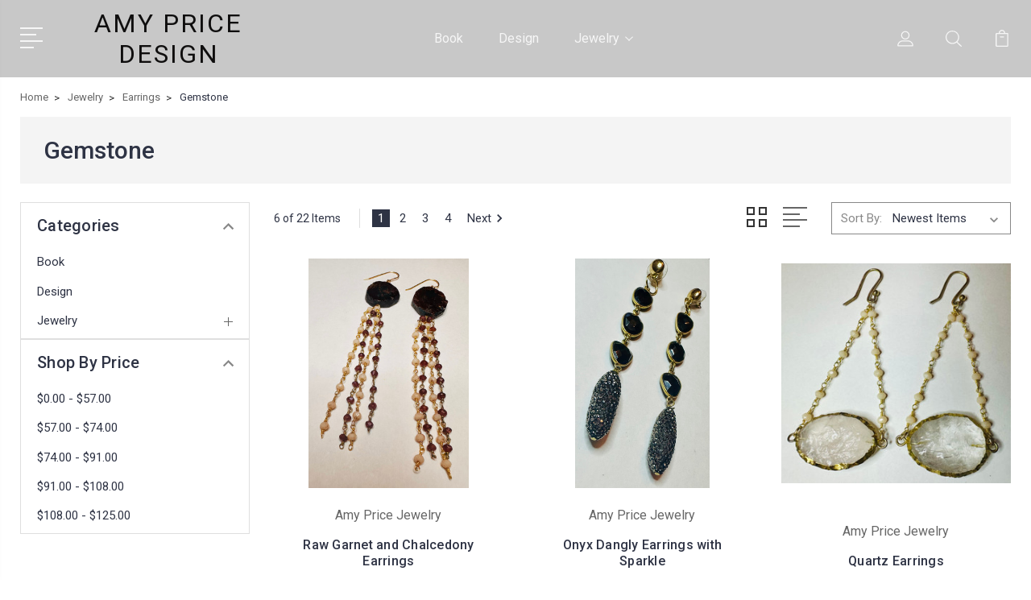

--- FILE ---
content_type: text/html; charset=UTF-8
request_url: https://amypricejewelry.com/jewelry/earrings/gemstone/?page=1
body_size: 12803
content:


<!DOCTYPE html>
<html class="no-js" lang="en">
    <head>
        <title>Jewelry - Earrings - Gemstone - Page 1 - Amy Price Jewelry</title>
        <link rel="dns-prefetch preconnect" href="https://cdn11.bigcommerce.com/s-g742b2s906" crossorigin><link rel="dns-prefetch preconnect" href="https://fonts.googleapis.com/" crossorigin><link rel="dns-prefetch preconnect" href="https://fonts.gstatic.com/" crossorigin>
        <link rel='canonical' href='https://amypricejewelry.com/jewelry/earrings/gemstone/' /><meta name='platform' content='bigcommerce.stencil' />
        
                <link rel="next" href="https://amypricejewelry.com/jewelry/earrings/gemstone/?page=2">


        <link href="https://cdn11.bigcommerce.com/s-g742b2s906/product_images/favicon.ico?t=1710110958" rel="shortcut icon">
        <meta name="viewport" content="width=device-width, initial-scale=1, maximum-scale=1">

        <script>
            document.documentElement.className = document.documentElement.className.replace('no-js', 'js');
        </script>

        <script>
            window.lazySizesConfig = window.lazySizesConfig || {};
            window.lazySizesConfig.loadMode = 1;
        </script>
        <script async src="https://cdn11.bigcommerce.com/s-g742b2s906/stencil/3687e1c0-b928-013a-5bc3-2655e9005da0/dist/theme-bundle.head_async.js"></script>

        <link href="https://fonts.googleapis.com/css?family=Roboto:400,500,600,700,800,900%7CRubik:400%7CCaveat:400,700&display=swap" rel="stylesheet">
        <link data-stencil-stylesheet href="https://cdn11.bigcommerce.com/s-g742b2s906/stencil/3687e1c0-b928-013a-5bc3-2655e9005da0/css/theme-9ab65090-2875-013d-4dfb-22cff4efabf1.css" rel="stylesheet">

        <!-- Start Tracking Code for analytics_facebook -->

<script>
!function(f,b,e,v,n,t,s){if(f.fbq)return;n=f.fbq=function(){n.callMethod?n.callMethod.apply(n,arguments):n.queue.push(arguments)};if(!f._fbq)f._fbq=n;n.push=n;n.loaded=!0;n.version='2.0';n.queue=[];t=b.createElement(e);t.async=!0;t.src=v;s=b.getElementsByTagName(e)[0];s.parentNode.insertBefore(t,s)}(window,document,'script','https://connect.facebook.net/en_US/fbevents.js');

fbq('set', 'autoConfig', 'false', '1179098802907289');
fbq('dataProcessingOptions', ['LDU'], 0, 0);
fbq('init', '1179098802907289', {"external_id":"7caa00f9-c073-40d8-8dfa-396b65179597"});
fbq('set', 'agent', 'bigcommerce', '1179098802907289');

function trackEvents() {
    var pathName = window.location.pathname;

    fbq('track', 'PageView', {}, "");

    // Search events start -- only fire if the shopper lands on the /search.php page
    if (pathName.indexOf('/search.php') === 0 && getUrlParameter('search_query')) {
        fbq('track', 'Search', {
            content_type: 'product_group',
            content_ids: [],
            search_string: getUrlParameter('search_query')
        });
    }
    // Search events end

    // Wishlist events start -- only fire if the shopper attempts to add an item to their wishlist
    if (pathName.indexOf('/wishlist.php') === 0 && getUrlParameter('added_product_id')) {
        fbq('track', 'AddToWishlist', {
            content_type: 'product_group',
            content_ids: []
        });
    }
    // Wishlist events end

    // Lead events start -- only fire if the shopper subscribes to newsletter
    if (pathName.indexOf('/subscribe.php') === 0 && getUrlParameter('result') === 'success') {
        fbq('track', 'Lead', {});
    }
    // Lead events end

    // Registration events start -- only fire if the shopper registers an account
    if (pathName.indexOf('/login.php') === 0 && getUrlParameter('action') === 'account_created') {
        fbq('track', 'CompleteRegistration', {}, "");
    }
    // Registration events end

    

    function getUrlParameter(name) {
        var cleanName = name.replace(/[\[]/, '\[').replace(/[\]]/, '\]');
        var regex = new RegExp('[\?&]' + cleanName + '=([^&#]*)');
        var results = regex.exec(window.location.search);
        return results === null ? '' : decodeURIComponent(results[1].replace(/\+/g, ' '));
    }
}

if (window.addEventListener) {
    window.addEventListener("load", trackEvents, false)
}
</script>
<noscript><img height="1" width="1" style="display:none" alt="null" src="https://www.facebook.com/tr?id=1179098802907289&ev=PageView&noscript=1&a=plbigcommerce1.2&eid="/></noscript>

<!-- End Tracking Code for analytics_facebook -->


<script type="text/javascript" src="https://checkout-sdk.bigcommerce.com/v1/loader.js" defer></script>
<script type="text/javascript">
fbq('track', 'ViewCategory', {"content_ids":["225","222","220","219","217","214"],"content_type":"product_group","content_category":"Gemstone"});
</script>
<script type="text/javascript">
var BCData = {};
</script>
<script src='https://www.powr.io/powr.js?external-type=bigcommerce' async ></script>
<script nonce="">
(function () {
    var xmlHttp = new XMLHttpRequest();

    xmlHttp.open('POST', 'https://bes.gcp.data.bigcommerce.com/nobot');
    xmlHttp.setRequestHeader('Content-Type', 'application/json');
    xmlHttp.send('{"store_id":"1002794647","timezone_offset":"-8.0","timestamp":"2026-01-30T02:22:55.10517100Z","visit_id":"060ab4c5-57f5-4ea5-a29f-8fec6adf528e","channel_id":1}');
})();
</script>


        
        
        
        
        
        
        

    </head>
    <body class="type-category">
        <svg data-src="https://cdn11.bigcommerce.com/s-g742b2s906/stencil/3687e1c0-b928-013a-5bc3-2655e9005da0/img/icon-sprite.svg" class="icons-svg-sprite"></svg>
        <header class="header" sticky="true" role="banner">
  <div class="header-main">
  <div class="container">
    <div class="header-inner">
      <div class="header-left">
        <div class="desktop_mobile_menu">
          <a class="control-otherlinks" href="javascript:void(0);" onclick="">
            <span class="otherlinks-line-1"></span>
            <span class="otherlinks-line-2"></span>
            <span class="otherlinks-line-3"></span>
            <span class="otherlinks-line-4"></span>
          </a>
        </div>
        <div class="logo-block">
              <div class="header-logo header-logo--center">
                  <a href="https://amypricejewelry.com/">
        <span class="header-logo-text">Amy Price Design</span>
</a>
              </div>
        </div>
      </div>

      <div class="header-center">
        <div class="navigation-menu" data-menu>
            <nav class="navPages">
  <ul class="navPages-list sf-menu" data-speed="0.8">

        <li class="">
                  <li class="navPages-item">
                    <!-- SECOND LEVEL STARTS -->
<a class="navPages-action" href="https://amypricejewelry.com/book-1/">
  <span class="nav-arrow"><svg class=""><use xlink:href="#icon-m-right"></use></svg></span>Book</a>
<!-- SECOND LEVEL ENDS -->
                  </li>
                  <li class="navPages-item">
                    <!-- SECOND LEVEL STARTS -->
<a class="navPages-action" href="https://amypricejewelry.com/design/">
  <span class="nav-arrow"><svg class=""><use xlink:href="#icon-m-right"></use></svg></span>Design</a>
<!-- SECOND LEVEL ENDS -->
                  </li>
                  <li class="navPages-item">
                    <!-- SECOND LEVEL STARTS -->

<a class="navPages-action" href="https://amypricejewelry.com/shop-all/" class="needsclick">
  <span class="nav-arrow"><svg class=""><use xlink:href="#icon-m-right"></use></svg></span>
    Jewelry
    <svg class="chevron-down"><use xlink:href="#icon-chevron-down"></use></svg>
</a>
<ul class="navlist-sub nav-second-level">
    <li>
        <!-- THIRD LEVEL STARTS -->
        <a class="navPages-action" href="https://amypricejewelry.com/jewelry/collections/" class="needsclick">
          <span class="nav-arrow"><svg class=""><use xlink:href="#icon-m-right"></use></svg></span>
            Collections <svg class="chevron-down"><use xlink:href="#icon-chevron-down"></use></svg>
        </a>
        <ul class="navlist-sub nav-third-level">
            <li>
              <!-- FOURTH LEVEL STARTS -->
                <a class="navPages-action" href="https://amypricejewelry.com/jewelry/collections/diamond/" class="needsclick">Diamond</a>
              <!-- FOURTH LEVEL STARTS -->

            </li>
            <li>
              <!-- FOURTH LEVEL STARTS -->
                <a class="navPages-action" href="https://amypricejewelry.com/jewelry/collections/pearl/" class="needsclick">Pearl</a>
              <!-- FOURTH LEVEL STARTS -->

            </li>
            <li>
              <!-- FOURTH LEVEL STARTS -->
                <a class="navPages-action" href="https://amypricejewelry.com/jewelry/collections/resort-collection/" class="needsclick">Resort Collection</a>
              <!-- FOURTH LEVEL STARTS -->

            </li>
            <li>
              <!-- FOURTH LEVEL STARTS -->
                <a class="navPages-action" href="https://amypricejewelry.com/jewelry/collections/shungite/" class="needsclick">Shungite</a>
              <!-- FOURTH LEVEL STARTS -->

            </li>
            <li>
              <!-- FOURTH LEVEL STARTS -->
                <a class="navPages-action" href="https://amypricejewelry.com/jewelry/collections/swarovski/" class="needsclick">Swarovski</a>
              <!-- FOURTH LEVEL STARTS -->

            </li>
            <li>
              <!-- FOURTH LEVEL STARTS -->
                <a class="navPages-action" href="https://amypricejewelry.com/jewelry/collections/zodiac/" class="needsclick">Zodiac</a>
              <!-- FOURTH LEVEL STARTS -->

            </li>
        </ul>
        <!-- THIRD LEVEL STARTS -->
    </li>
    <li>
        <!-- THIRD LEVEL STARTS -->
        <a class="navPages-action" href="https://amypricejewelry.com/shop-all/bracelets/" class="needsclick">
          <span class="nav-arrow"><svg class=""><use xlink:href="#icon-m-right"></use></svg></span>
            Bracelets <svg class="chevron-down"><use xlink:href="#icon-chevron-down"></use></svg>
        </a>
        <ul class="navlist-sub nav-third-level">
            <li>
              <!-- FOURTH LEVEL STARTS -->
                <a class="navPages-action" href="https://amypricejewelry.com/jewelry/bracelets/gemstone/" class="needsclick">Gemstone</a>
              <!-- FOURTH LEVEL STARTS -->

            </li>
        </ul>
        <!-- THIRD LEVEL STARTS -->
    </li>
    <li>
        <!-- THIRD LEVEL STARTS -->
        <a class="navPages-action" href="https://amypricejewelry.com/jewelry/earrings/" class="needsclick">
          <span class="nav-arrow"><svg class=""><use xlink:href="#icon-m-right"></use></svg></span>
            Earrings <svg class="chevron-down"><use xlink:href="#icon-chevron-down"></use></svg>
        </a>
        <ul class="navlist-sub nav-third-level">
            <li>
              <!-- FOURTH LEVEL STARTS -->
                <a class="navPages-action" href="https://amypricejewelry.com/jewelry/earrings/gemstone/" class="needsclick">Gemstone</a>
              <!-- FOURTH LEVEL STARTS -->

            </li>
            <li>
              <!-- FOURTH LEVEL STARTS -->
                <a class="navPages-action" href="https://amypricejewelry.com/jewelry/earrings/geode-resort-collection/" class="needsclick">Geode - Resort Collection</a>
              <!-- FOURTH LEVEL STARTS -->

            </li>
        </ul>
        <!-- THIRD LEVEL STARTS -->
    </li>
    <li>
        <!-- THIRD LEVEL STARTS -->
        <a class="navPages-action" href="https://amypricejewelry.com/shop-all/necklaces/" class="needsclick">
          <span class="nav-arrow"><svg class=""><use xlink:href="#icon-m-right"></use></svg></span>
            Necklaces <svg class="chevron-down"><use xlink:href="#icon-chevron-down"></use></svg>
        </a>
        <ul class="navlist-sub nav-third-level">
            <li>
              <!-- FOURTH LEVEL STARTS -->
                <a class="navPages-action" href="https://amypricejewelry.com/jewelry/necklaces/gemstone/" class="needsclick">Gemstone</a>
              <!-- FOURTH LEVEL STARTS -->

            </li>
        </ul>
        <!-- THIRD LEVEL STARTS -->
    </li>
    <li>
        <!-- THIRD LEVEL STARTS -->
        <a class="navPages-action" href="https://amypricejewelry.com/jewelry/rings/" class="needsclick">
          <span class="nav-arrow"><svg class=""><use xlink:href="#icon-m-right"></use></svg></span>Rings</a>
        <!-- THIRD LEVEL STARTS -->
    </li>
</ul>
<!-- SECOND LEVEL ENDS -->
                  </li>
        </li>



  </ul>
</nav>
        </div>
      </div>

      <div class="header-right">
          <nav class="navUser">
    <ul class="navUser-section navUser-section--alt account-section sf-menu">
      <li class="navUser-item navUser-item--account">
    <a class="navUser-action needsclick" href="/account.php">
      <svg><use xlink:href="#icon-user"></use></svg>
      <!-- <span>Account</span> -->
    </a>
    <ul class="navUser-section-sub section-sub-right">
        <li class="navUser-item">
          <a class="navUser-action needsclick" href="/login.php">
            <svg><use xlink:href="#icon-signout"></use></svg><span>Sign in</span>
          </a>
        </li>
        <li class="navUser-item">
          <a class="navUser-action needsclick" href="/login.php?action=create_account">
            <svg><use xlink:href="#icon-register"></use></svg><span>Register</span>
          </a>
        </li>
        <li class="navUser-item navUser-item-wishlist">
            <a class="navUser-action needsclick" href="/wishlist.php">
              <svg><use xlink:href="#icon-wishlist"></use></svg><span>wishlist</span>
            </a>
        </li>


    </ul>
</li>


      <li class="navUser-item navUser-search">
          <a class="navUser-action navUser-action--quickSearch" href="javascript:void(0);" data-search="quickSearch" aria-controls="quickSearch" aria-expanded="false"><svg class="search-icon"><use xlink:href="#icon-search"></use></svg> <svg class="search-close"><use xlink:href="#icon-close"></use></svg></a>
      </li>


      <li class="navUser-item navUser-item--cart">
          <a  class="navUser-action"
              data-cart-preview
              data-dropdown="cart-preview-dropdown"
              data-options="align:right"
              href="/cart.php">
              <span class="navUser-item-cartLabel">
                <svg><use xlink:href="#icon-cart"></use></svg>
              </span> <span class="countPill cart-quantity"></span>
          </a>
          <div class="dropdown-menu" id="cart-preview-dropdown" data-dropdown-content aria-hidden="true"></div>
      </li>
    </ul>

</nav>

<div class="dropdown dropdown--quickSearch" id="quickSearch" aria-hidden="true" tabindex="-1" data-prevent-quick-search-close>
    <form class="form" action="/search.php"  id="headerQuickSearchForm">
    <fieldset class="form-fieldset">
        <div class="form-field">
            <label class="is-srOnly" for="search_query">Search</label>
            <input class="form-input" data-search-quick name="search_query" id="search_query" data-error-message="Search field cannot be empty." placeholder="Search the store" autocomplete="off">
            <span class="search-icon-main" onclick="document.getElementById('headerQuickSearchForm').submit();"><svg class="search-icon"><use xlink:href="#icon-search"></use></svg></span>
        </div>
    </fieldset>
</form>
<section class="quickSearchResults" data-bind="html: results"></section>
</div>

<div id="headerSidebar" class="header-side-bar">
<div class="header-side-bar-inn">
  <div class="close">
    <a class="close-icon" href="javascript:void(0);"><svg><use xlink:href="#icon-close"></use></svg></a>
  </div>
  <div class="category headerSidebar-block">
    <h5 class="sidebarBlock-heading">Categories</h5>
    <ul class="navList navList-treeview">
            <li class="navPages-item">
              <!-- SECOND LEVEL STARTS -->
<a class="navPages-action" href="https://amypricejewelry.com/book-1/">
  <span class="nav-arrow"><svg class=""><use xlink:href="#icon-m-right"></use></svg></span>Book</a>
<!-- SECOND LEVEL ENDS -->
            </li>
            <li class="navPages-item">
              <!-- SECOND LEVEL STARTS -->
<a class="navPages-action" href="https://amypricejewelry.com/design/">
  <span class="nav-arrow"><svg class=""><use xlink:href="#icon-m-right"></use></svg></span>Design</a>
<!-- SECOND LEVEL ENDS -->
            </li>
            <li class="navPages-item">
              <!-- SECOND LEVEL STARTS -->

<a class="navPages-action" href="https://amypricejewelry.com/shop-all/" class="needsclick">
  <span class="nav-arrow"><svg class=""><use xlink:href="#icon-m-right"></use></svg></span>
    Jewelry
    <svg class="chevron-down"><use xlink:href="#icon-chevron-down"></use></svg>
</a>
<ul class="navlist-sub nav-second-level">
    <li>
        <!-- THIRD LEVEL STARTS -->
        <a class="navPages-action" href="https://amypricejewelry.com/jewelry/collections/" class="needsclick">
          <span class="nav-arrow"><svg class=""><use xlink:href="#icon-m-right"></use></svg></span>
            Collections <svg class="chevron-down"><use xlink:href="#icon-chevron-down"></use></svg>
        </a>
        <ul class="navlist-sub nav-third-level">
            <li>
              <!-- FOURTH LEVEL STARTS -->
                <a class="navPages-action" href="https://amypricejewelry.com/jewelry/collections/diamond/" class="needsclick">Diamond</a>
              <!-- FOURTH LEVEL STARTS -->

            </li>
            <li>
              <!-- FOURTH LEVEL STARTS -->
                <a class="navPages-action" href="https://amypricejewelry.com/jewelry/collections/pearl/" class="needsclick">Pearl</a>
              <!-- FOURTH LEVEL STARTS -->

            </li>
            <li>
              <!-- FOURTH LEVEL STARTS -->
                <a class="navPages-action" href="https://amypricejewelry.com/jewelry/collections/resort-collection/" class="needsclick">Resort Collection</a>
              <!-- FOURTH LEVEL STARTS -->

            </li>
            <li>
              <!-- FOURTH LEVEL STARTS -->
                <a class="navPages-action" href="https://amypricejewelry.com/jewelry/collections/shungite/" class="needsclick">Shungite</a>
              <!-- FOURTH LEVEL STARTS -->

            </li>
            <li>
              <!-- FOURTH LEVEL STARTS -->
                <a class="navPages-action" href="https://amypricejewelry.com/jewelry/collections/swarovski/" class="needsclick">Swarovski</a>
              <!-- FOURTH LEVEL STARTS -->

            </li>
            <li>
              <!-- FOURTH LEVEL STARTS -->
                <a class="navPages-action" href="https://amypricejewelry.com/jewelry/collections/zodiac/" class="needsclick">Zodiac</a>
              <!-- FOURTH LEVEL STARTS -->

            </li>
        </ul>
        <!-- THIRD LEVEL STARTS -->
    </li>
    <li>
        <!-- THIRD LEVEL STARTS -->
        <a class="navPages-action" href="https://amypricejewelry.com/shop-all/bracelets/" class="needsclick">
          <span class="nav-arrow"><svg class=""><use xlink:href="#icon-m-right"></use></svg></span>
            Bracelets <svg class="chevron-down"><use xlink:href="#icon-chevron-down"></use></svg>
        </a>
        <ul class="navlist-sub nav-third-level">
            <li>
              <!-- FOURTH LEVEL STARTS -->
                <a class="navPages-action" href="https://amypricejewelry.com/jewelry/bracelets/gemstone/" class="needsclick">Gemstone</a>
              <!-- FOURTH LEVEL STARTS -->

            </li>
        </ul>
        <!-- THIRD LEVEL STARTS -->
    </li>
    <li>
        <!-- THIRD LEVEL STARTS -->
        <a class="navPages-action" href="https://amypricejewelry.com/jewelry/earrings/" class="needsclick">
          <span class="nav-arrow"><svg class=""><use xlink:href="#icon-m-right"></use></svg></span>
            Earrings <svg class="chevron-down"><use xlink:href="#icon-chevron-down"></use></svg>
        </a>
        <ul class="navlist-sub nav-third-level">
            <li>
              <!-- FOURTH LEVEL STARTS -->
                <a class="navPages-action" href="https://amypricejewelry.com/jewelry/earrings/gemstone/" class="needsclick">Gemstone</a>
              <!-- FOURTH LEVEL STARTS -->

            </li>
            <li>
              <!-- FOURTH LEVEL STARTS -->
                <a class="navPages-action" href="https://amypricejewelry.com/jewelry/earrings/geode-resort-collection/" class="needsclick">Geode - Resort Collection</a>
              <!-- FOURTH LEVEL STARTS -->

            </li>
        </ul>
        <!-- THIRD LEVEL STARTS -->
    </li>
    <li>
        <!-- THIRD LEVEL STARTS -->
        <a class="navPages-action" href="https://amypricejewelry.com/shop-all/necklaces/" class="needsclick">
          <span class="nav-arrow"><svg class=""><use xlink:href="#icon-m-right"></use></svg></span>
            Necklaces <svg class="chevron-down"><use xlink:href="#icon-chevron-down"></use></svg>
        </a>
        <ul class="navlist-sub nav-third-level">
            <li>
              <!-- FOURTH LEVEL STARTS -->
                <a class="navPages-action" href="https://amypricejewelry.com/jewelry/necklaces/gemstone/" class="needsclick">Gemstone</a>
              <!-- FOURTH LEVEL STARTS -->

            </li>
        </ul>
        <!-- THIRD LEVEL STARTS -->
    </li>
    <li>
        <!-- THIRD LEVEL STARTS -->
        <a class="navPages-action" href="https://amypricejewelry.com/jewelry/rings/" class="needsclick">
          <span class="nav-arrow"><svg class=""><use xlink:href="#icon-m-right"></use></svg></span>Rings</a>
        <!-- THIRD LEVEL STARTS -->
    </li>
</ul>
<!-- SECOND LEVEL ENDS -->
            </li>
    </ul>
  </div>
  <div class="webpages headerSidebar-block">
    <h5 class="sidebarBlock-heading">Quick Links</h5>
    <ul class="navList navList-treeview">
           <li class="navPages-item navPages-item-page">
             <!-- SECOND LEVEL STARTS -->
<a class="navPages-action" href="https://amypricejewelry.com/behind-the-door-1/">
  <span class="nav-arrow"><svg class=""><use xlink:href="#icon-m-right"></use></svg></span>Book</a>
<!-- SECOND LEVEL ENDS -->
           </li>
           <li class="navPages-item navPages-item-page">
             <!-- SECOND LEVEL STARTS -->
<a class="navPages-action" href="http://amypricedesign.com">
  <span class="nav-arrow"><svg class=""><use xlink:href="#icon-m-right"></use></svg></span>Design</a>
<!-- SECOND LEVEL ENDS -->
           </li>
           <li class="navPages-item navPages-item-page">
             <!-- SECOND LEVEL STARTS -->
<a class="navPages-action" href="https://amypricejewelry.com/shipping-returns/">
  <span class="nav-arrow"><svg class=""><use xlink:href="#icon-m-right"></use></svg></span>Shipping &amp; Returns</a>
<!-- SECOND LEVEL ENDS -->
           </li>
           <li class="navPages-item navPages-item-page">
             <!-- SECOND LEVEL STARTS -->
<a class="navPages-action" href="https://amypricejewelry.com/contact-us/">
  <span class="nav-arrow"><svg class=""><use xlink:href="#icon-m-right"></use></svg></span>About Amy </a>
<!-- SECOND LEVEL ENDS -->
           </li>
    </ul>
  </div>
    <div class="brand headerSidebar-block">
      <h5 class="sidebarBlock-heading">Popular Brands</h5>
      <ul class="navList navList-treeview">
              <li class="navPages-item">
                  <a class="navPages-action" href="https://amypricejewelry.com/amy-price-jewelry/">
                    <span class="nav-arrow"><svg class=""><use xlink:href="#icon-m-right"></use></svg></span>
                    Amy Price Jewelry
                  </a>
              </li>
              <li class="navPages-item">
                  <a class="navPages-action" href="https://amypricejewelry.com/book/">
                    <span class="nav-arrow"><svg class=""><use xlink:href="#icon-m-right"></use></svg></span>
                    Book
                  </a>
              </li>
      </ul>
    </div>
</div>

</div>
      </div>
    </div>
  </div>
</div>
  <div class="mobile-search">
    <div class="container">
      <form class="form" action="/search.php"  id="mobileQuickSearchForm">
    <fieldset class="form-fieldset">
        <div class="form-field">
            <label class="is-srOnly" for="search_query">Search</label>
            <input class="form-input" data-search-quick name="search_query" id="search_query" data-error-message="Search field cannot be empty." placeholder="Search the store" autocomplete="off">
            <span class="search-icon-main" onclick="document.getElementById('mobileQuickSearchForm').submit();"><svg class="search-icon"><use xlink:href="#icon-search"></use></svg></span>
        </div>
    </fieldset>
</form>
<section class="quickSearchResults" data-bind="html: results"></section>
    </div>
  </div>
</header>
<div data-content-region="header_bottom--global"></div>
<div data-content-region="header_bottom"></div>
        <div class="body" data-currency-code="USD">
     
    <div class="container">
        
<ul class="breadcrumbs" itemscope itemtype="http://schema.org/BreadcrumbList">
            <li class="breadcrumb " itemprop="itemListElement" itemscope itemtype="http://schema.org/ListItem">
                    <a href="https://amypricejewelry.com/" class="breadcrumb-label" itemprop="item"><span itemprop="name">Home</span></a>
                <meta itemprop="position" content="1" />
            </li>
            <li class="breadcrumb " itemprop="itemListElement" itemscope itemtype="http://schema.org/ListItem">
                    <a href="https://amypricejewelry.com/shop-all/" class="breadcrumb-label" itemprop="item"><span itemprop="name">Jewelry</span></a>
                <meta itemprop="position" content="2" />
            </li>
            <li class="breadcrumb " itemprop="itemListElement" itemscope itemtype="http://schema.org/ListItem">
                    <a href="https://amypricejewelry.com/jewelry/earrings/" class="breadcrumb-label" itemprop="item"><span itemprop="name">Earrings</span></a>
                <meta itemprop="position" content="3" />
            </li>
            <li class="breadcrumb is-active" itemprop="itemListElement" itemscope itemtype="http://schema.org/ListItem">
                    <meta itemprop="item" content="https://amypricejewelry.com/jewelry/earrings/gemstone/">
                    <span class="breadcrumb-label" itemprop="name">Gemstone</span>
                <meta itemprop="position" content="4" />
            </li>
</ul>


  <div class="category-banner-section">
    <div class="category-left-section ">
          <h1 class="page-heading">Gemstone</h1>
          <div data-content-region="category_below_header"></div>
    </div>
  </div>



<div class="page">
             <aside class="page-sidebar">
                    <div class="sidebarBlock mob-hide">
        <h5 class="sidebarBlock-heading sidebar-toggle-title">Categories
          <div class="accordion-navigation-actions">
              <svg class="down"><use xlink:href="#icon-keyboard-arrow-down"></use></svg>
              <svg class="up"><use xlink:href="#icon-keyboard-arrow-up"></use></svg>
          </div>
        </h5>
        <ul class="navList navList-treeview">
            <li class="navList-item ">
              <!-- SECOND LEVEL STARTS -->
<a class="navPages-action" href="https://amypricejewelry.com/book-1/">
  <span class="nav-arrow"><svg class=""><use xlink:href="#icon-m-right"></use></svg></span>Book</a>
<!-- SECOND LEVEL ENDS -->
            </li>
            <li class="navList-item ">
              <!-- SECOND LEVEL STARTS -->
<a class="navPages-action" href="https://amypricejewelry.com/design/">
  <span class="nav-arrow"><svg class=""><use xlink:href="#icon-m-right"></use></svg></span>Design</a>
<!-- SECOND LEVEL ENDS -->
            </li>
            <li class="navList-item ActivePage">
              <!-- SECOND LEVEL STARTS -->

<a class="navPages-action" href="https://amypricejewelry.com/shop-all/" class="needsclick">
  <span class="nav-arrow"><svg class=""><use xlink:href="#icon-m-right"></use></svg></span>
    Jewelry
    <svg class="chevron-down"><use xlink:href="#icon-chevron-down"></use></svg>
</a>
<ul class="navlist-sub nav-second-level">
    <li>
        <!-- THIRD LEVEL STARTS -->
        <a class="navPages-action" href="https://amypricejewelry.com/jewelry/collections/" class="needsclick">
          <span class="nav-arrow"><svg class=""><use xlink:href="#icon-m-right"></use></svg></span>
            Collections <svg class="chevron-down"><use xlink:href="#icon-chevron-down"></use></svg>
        </a>
        <ul class="navlist-sub nav-third-level">
            <li>
              <!-- FOURTH LEVEL STARTS -->
                <a class="navPages-action" href="https://amypricejewelry.com/jewelry/collections/diamond/" class="needsclick">Diamond</a>
              <!-- FOURTH LEVEL STARTS -->

            </li>
            <li>
              <!-- FOURTH LEVEL STARTS -->
                <a class="navPages-action" href="https://amypricejewelry.com/jewelry/collections/pearl/" class="needsclick">Pearl</a>
              <!-- FOURTH LEVEL STARTS -->

            </li>
            <li>
              <!-- FOURTH LEVEL STARTS -->
                <a class="navPages-action" href="https://amypricejewelry.com/jewelry/collections/resort-collection/" class="needsclick">Resort Collection</a>
              <!-- FOURTH LEVEL STARTS -->

            </li>
            <li>
              <!-- FOURTH LEVEL STARTS -->
                <a class="navPages-action" href="https://amypricejewelry.com/jewelry/collections/shungite/" class="needsclick">Shungite</a>
              <!-- FOURTH LEVEL STARTS -->

            </li>
            <li>
              <!-- FOURTH LEVEL STARTS -->
                <a class="navPages-action" href="https://amypricejewelry.com/jewelry/collections/swarovski/" class="needsclick">Swarovski</a>
              <!-- FOURTH LEVEL STARTS -->

            </li>
            <li>
              <!-- FOURTH LEVEL STARTS -->
                <a class="navPages-action" href="https://amypricejewelry.com/jewelry/collections/zodiac/" class="needsclick">Zodiac</a>
              <!-- FOURTH LEVEL STARTS -->

            </li>
        </ul>
        <!-- THIRD LEVEL STARTS -->
    </li>
    <li>
        <!-- THIRD LEVEL STARTS -->
        <a class="navPages-action" href="https://amypricejewelry.com/shop-all/bracelets/" class="needsclick">
          <span class="nav-arrow"><svg class=""><use xlink:href="#icon-m-right"></use></svg></span>
            Bracelets <svg class="chevron-down"><use xlink:href="#icon-chevron-down"></use></svg>
        </a>
        <ul class="navlist-sub nav-third-level">
            <li>
              <!-- FOURTH LEVEL STARTS -->
                <a class="navPages-action" href="https://amypricejewelry.com/jewelry/bracelets/gemstone/" class="needsclick">Gemstone</a>
              <!-- FOURTH LEVEL STARTS -->

            </li>
        </ul>
        <!-- THIRD LEVEL STARTS -->
    </li>
    <li>
        <!-- THIRD LEVEL STARTS -->
        <a class="navPages-action" href="https://amypricejewelry.com/jewelry/earrings/" class="needsclick">
          <span class="nav-arrow"><svg class=""><use xlink:href="#icon-m-right"></use></svg></span>
            Earrings <svg class="chevron-down"><use xlink:href="#icon-chevron-down"></use></svg>
        </a>
        <ul class="navlist-sub nav-third-level">
            <li>
              <!-- FOURTH LEVEL STARTS -->
                <a class="navPages-action" href="https://amypricejewelry.com/jewelry/earrings/gemstone/" class="needsclick">Gemstone</a>
              <!-- FOURTH LEVEL STARTS -->

            </li>
            <li>
              <!-- FOURTH LEVEL STARTS -->
                <a class="navPages-action" href="https://amypricejewelry.com/jewelry/earrings/geode-resort-collection/" class="needsclick">Geode - Resort Collection</a>
              <!-- FOURTH LEVEL STARTS -->

            </li>
        </ul>
        <!-- THIRD LEVEL STARTS -->
    </li>
    <li>
        <!-- THIRD LEVEL STARTS -->
        <a class="navPages-action" href="https://amypricejewelry.com/shop-all/necklaces/" class="needsclick">
          <span class="nav-arrow"><svg class=""><use xlink:href="#icon-m-right"></use></svg></span>
            Necklaces <svg class="chevron-down"><use xlink:href="#icon-chevron-down"></use></svg>
        </a>
        <ul class="navlist-sub nav-third-level">
            <li>
              <!-- FOURTH LEVEL STARTS -->
                <a class="navPages-action" href="https://amypricejewelry.com/jewelry/necklaces/gemstone/" class="needsclick">Gemstone</a>
              <!-- FOURTH LEVEL STARTS -->

            </li>
        </ul>
        <!-- THIRD LEVEL STARTS -->
    </li>
    <li>
        <!-- THIRD LEVEL STARTS -->
        <a class="navPages-action" href="https://amypricejewelry.com/jewelry/rings/" class="needsclick">
          <span class="nav-arrow"><svg class=""><use xlink:href="#icon-m-right"></use></svg></span>Rings</a>
        <!-- THIRD LEVEL STARTS -->
    </li>
</ul>
<!-- SECOND LEVEL ENDS -->
            </li>
        </ul>
    </div>
               <div id="faceted-search-container">
                <nav>
            <div class="sidebarBlock">
        <h5 class="sidebarBlock-heading">Shop By Price
            <div class="accordion-navigation-actions">
                <svg class="down"><use xlink:href="#icon-keyboard-arrow-down"></use></svg>
                <svg class="up"><use xlink:href="#icon-keyboard-arrow-up"></use></svg>
            </div>
        </h5>
        <ul class="navList navList-treeview">
            <li class="navList-item">
                <a class="navList-action " href="https://amypricejewelry.com/jewelry/earrings/gemstone/?price_min=0&amp;price_max=57&amp;sort=newest" alt="$0.00 - $57.00" title="$0.00 - $57.00">$0.00 - $57.00</a>
            </li>
            <li class="navList-item">
                <a class="navList-action " href="https://amypricejewelry.com/jewelry/earrings/gemstone/?price_min=57&amp;price_max=74&amp;sort=newest" alt="$57.00 - $74.00" title="$57.00 - $74.00">$57.00 - $74.00</a>
            </li>
            <li class="navList-item">
                <a class="navList-action " href="https://amypricejewelry.com/jewelry/earrings/gemstone/?price_min=74&amp;price_max=91&amp;sort=newest" alt="$74.00 - $91.00" title="$74.00 - $91.00">$74.00 - $91.00</a>
            </li>
            <li class="navList-item">
                <a class="navList-action " href="https://amypricejewelry.com/jewelry/earrings/gemstone/?price_min=91&amp;price_max=108&amp;sort=newest" alt="$91.00 - $108.00" title="$91.00 - $108.00">$91.00 - $108.00</a>
            </li>
            <li class="navList-item">
                <a class="navList-action " href="https://amypricejewelry.com/jewelry/earrings/gemstone/?price_min=108&amp;price_max=125&amp;sort=newest" alt="$108.00 - $125.00" title="$108.00 - $125.00">$108.00 - $125.00</a>
            </li>

        </ul>
    </div>
</nav>
              </div>
            </aside>
    
    <main class="page-content">
          <div class="subcategory-wrap">

    </div>
      <div id="product-listing-container">
            <div class="actionBar-main">
    <div class="filter-left">
      <div class="pagination-count">6 of 22 Items</div>
      <div class="pagination">
    <ul class="pagination-list">
                <li class="pagination-item pagination-item--current">
                    <a class="pagination-link" href="/jewelry/earrings/gemstone/?page=1" data-faceted-search-facet>1</a>
                </li>
                <li class="pagination-item">
                    <a class="pagination-link" href="/jewelry/earrings/gemstone/?page=2" data-faceted-search-facet>2</a>
                </li>
                <li class="pagination-item">
                    <a class="pagination-link" href="/jewelry/earrings/gemstone/?page=3" data-faceted-search-facet>3</a>
                </li>
                <li class="pagination-item">
                    <a class="pagination-link" href="/jewelry/earrings/gemstone/?page=4" data-faceted-search-facet>4</a>
                </li>

            <li class="pagination-item pagination-item--next">
                <a class="pagination-link" href="https://amypricejewelry.com/jewelry/earrings/gemstone/?page=2" data-faceted-search-facet>
                    Next
                    <i class="icon" aria-hidden="true">
                        <svg>
                            <use xmlns:xlink="http://www.w3.org/1999/xlink" xlink:href="#icon-chevron-right"></use>
                        </svg>
                    </i>
                </a>
            </li>
    </ul>
</div>
    </div>

  <div class="filter-right">
    <div class="product-view-button">
      <a href="#product-view-mode" class="product-view-btn grid-view view-button-grid" data-view-val="product-grid-view">
        <svg><use xlink:href="#icon-grid"></use></svg>
     </a>
     <a href="#product-view-mode" class="product-view-btn list-view view-button-list" data-view-val="product-list-style">
        <svg><use xlink:href="#icon-list"></use></svg>
     </a>
    </div>

    <form class="actionBar" method="get" data-sort-by>
        <fieldset class="form-fieldset actionBar-section">
    <div class="form-field">
        <label class="form-label" for="sort">Sort By:</label>
        <select class="form-select form-select--small" name="sort" id="sort">
            <option value="featured" >Featured Items</option>
            <option value="newest" selected>Newest Items</option>
            <option value="bestselling" >Best Selling</option>
            <option value="alphaasc" >A to Z</option>
            <option value="alphadesc" >Z to A</option>
            <option value="avgcustomerreview" >By Review</option>
            <option value="priceasc" >Price: Ascending</option>
            <option value="pricedesc" >Price: Descending</option>
        </select>
    </div>
</fieldset>

    </form>
</div>
</div>
<div class="product-view-mode">
  <form action="/compare" method='POST'  data-product-compare>
              <ul class="productGrid">
    <li class="product">
            <article class="card " >
  <div class="card-inner">
    <figure class="card-figure">
        <a href="https://amypricejewelry.com/raw-garnet-and-chalcedony-earrings/" >
            <div class="card-img-container show-image">
                    <img src="https://cdn11.bigcommerce.com/s-g742b2s906/images/stencil/338x338/products/225/724/IMG_7214__36177.1706845810.jpg?c=1" alt="Raw Garnet and Chalcedony Earrings" title="Raw Garnet and Chalcedony Earrings" data-sizes="auto"
        srcset="https://cdn11.bigcommerce.com/s-g742b2s906/images/stencil/80w/products/225/724/IMG_7214__36177.1706845810.jpg?c=1"
    data-srcset="https://cdn11.bigcommerce.com/s-g742b2s906/images/stencil/80w/products/225/724/IMG_7214__36177.1706845810.jpg?c=1 80w, https://cdn11.bigcommerce.com/s-g742b2s906/images/stencil/160w/products/225/724/IMG_7214__36177.1706845810.jpg?c=1 160w, https://cdn11.bigcommerce.com/s-g742b2s906/images/stencil/320w/products/225/724/IMG_7214__36177.1706845810.jpg?c=1 320w, https://cdn11.bigcommerce.com/s-g742b2s906/images/stencil/640w/products/225/724/IMG_7214__36177.1706845810.jpg?c=1 640w, https://cdn11.bigcommerce.com/s-g742b2s906/images/stencil/960w/products/225/724/IMG_7214__36177.1706845810.jpg?c=1 960w, https://cdn11.bigcommerce.com/s-g742b2s906/images/stencil/1280w/products/225/724/IMG_7214__36177.1706845810.jpg?c=1 1280w, https://cdn11.bigcommerce.com/s-g742b2s906/images/stencil/1920w/products/225/724/IMG_7214__36177.1706845810.jpg?c=1 1920w, https://cdn11.bigcommerce.com/s-g742b2s906/images/stencil/2560w/products/225/724/IMG_7214__36177.1706845810.jpg?c=1 2560w"
    
    class="lazyload card-image"
    
     />            </div>
        </a>

            <div class="card-figcaption-body-custom">
                            <a class="button button--small card-figcaption-button quickview" data-product-id="225">
                                <!-- Quick view -->
                                <svg><use xlink:href="#icon-quickview"></use></svg>
                            </a>
                    <a href="/wishlist.php?action=add&amp;product_id=225" class="button button--small card-figcaption-button wishlist"><svg><use xlink:href="#icon-wishlist"></use></svg></a>
            </div>
    </figure>
    <div class="card-body">
      <div class="card-body-inn">
            <p class="card-text brand-name" data-test-info-type="brandName">Amy Price Jewelry</p>
        <div class="card-mid-block">
          <div class="card-button-block">
                        <a href="https://amypricejewelry.com/cart.php?action=add&amp;product_id=225" data-event-type="product-click" class="button button--small card-figcaption-button"><svg><use xlink:href="#icon-add-to-cart"></use></svg><span>Add to Cart</span></a>
          </div>
          <h4 class="card-title">
            <a href="https://amypricejewelry.com/raw-garnet-and-chalcedony-earrings/" >Raw Garnet and Chalcedony Earrings</a>
          </h4>
        </div>

        <div class="card-text price-block" data-test-info-type="price">
                
        <div class="price-section price-section--withoutTax rrp-price--withoutTax" style="display: none;">
            MSRP:
            <span data-product-rrp-price-without-tax class="price price--rrp">
                
            </span>
        </div>
        <div class="price-section price-section--withoutTax non-sale-price--withoutTax" style="display: none;">
            Was:
            <span data-product-non-sale-price-without-tax class="price price--non-sale">
                
            </span>
        </div>
        <div class="price-section price-section--withoutTax" >
            <span class="price-label" >
                
            </span>
            <span class="price-now-label" style="display: none;">
                Now:
            </span>
            <span data-product-price-without-tax class="price price--withoutTax">$55.00</span>
        </div>
        </div>
        <p class="card-summary">
            Elevate your style with these raw garnet and chalcedony handmade gold earrings.&nbsp; The earrings f…
        </p>
              </div>
    </div>
  </div>
</article>
    </li>
    <li class="product">
            <article class="card " >
  <div class="card-inner">
    <figure class="card-figure">
        <a href="https://amypricejewelry.com/onyx-dangly-earrings-with-sparkle/" >
            <div class="card-img-container show-image">
                    <img src="https://cdn11.bigcommerce.com/s-g742b2s906/images/stencil/338x338/products/222/716/IMG_7193__03122.1706839419.jpg?c=1" alt="These onyx dangle earrings area. timeless and elegant choice for any occasion.  Onyx is a black gemstone know for its sleek and sophisticated appearance.  Theh dangle style adds movement and allure to the earrings, making them eye-catching and stylish.

The contrast between the dark onyx and the shine of the metal creates a striking and dramatic look.    Whether you&#x27;re dressing up for a special event or adding a touch of sophistication to your everyday outfit, these earrings are versatile and will never go out of style.

Onyx is strength-giving.  It provides support in difficult or confusing circumstances and during times of enormous mental or physical stress.

County of Origin - Italy, Mexico, United States, Russia, Brazil, South Africa" title="These onyx dangle earrings area. timeless and elegant choice for any occasion.  Onyx is a black gemstone know for its sleek and sophisticated appearance.  Theh dangle style adds movement and allure to the earrings, making them eye-catching and stylish.

The contrast between the dark onyx and the shine of the metal creates a striking and dramatic look.    Whether you&#x27;re dressing up for a special event or adding a touch of sophistication to your everyday outfit, these earrings are versatile and will never go out of style.

Onyx is strength-giving.  It provides support in difficult or confusing circumstances and during times of enormous mental or physical stress.

County of Origin - Italy, Mexico, United States, Russia, Brazil, South Africa" data-sizes="auto"
        srcset="https://cdn11.bigcommerce.com/s-g742b2s906/images/stencil/80w/products/222/716/IMG_7193__03122.1706839419.jpg?c=1"
    data-srcset="https://cdn11.bigcommerce.com/s-g742b2s906/images/stencil/80w/products/222/716/IMG_7193__03122.1706839419.jpg?c=1 80w, https://cdn11.bigcommerce.com/s-g742b2s906/images/stencil/160w/products/222/716/IMG_7193__03122.1706839419.jpg?c=1 160w, https://cdn11.bigcommerce.com/s-g742b2s906/images/stencil/320w/products/222/716/IMG_7193__03122.1706839419.jpg?c=1 320w, https://cdn11.bigcommerce.com/s-g742b2s906/images/stencil/640w/products/222/716/IMG_7193__03122.1706839419.jpg?c=1 640w, https://cdn11.bigcommerce.com/s-g742b2s906/images/stencil/960w/products/222/716/IMG_7193__03122.1706839419.jpg?c=1 960w, https://cdn11.bigcommerce.com/s-g742b2s906/images/stencil/1280w/products/222/716/IMG_7193__03122.1706839419.jpg?c=1 1280w, https://cdn11.bigcommerce.com/s-g742b2s906/images/stencil/1920w/products/222/716/IMG_7193__03122.1706839419.jpg?c=1 1920w, https://cdn11.bigcommerce.com/s-g742b2s906/images/stencil/2560w/products/222/716/IMG_7193__03122.1706839419.jpg?c=1 2560w"
    
    class="lazyload card-image"
    
     />            </div>
        </a>

            <div class="card-figcaption-body-custom">
                            <a class="button button--small card-figcaption-button quickview" data-product-id="222">
                                <!-- Quick view -->
                                <svg><use xlink:href="#icon-quickview"></use></svg>
                            </a>
                    <a href="/wishlist.php?action=add&amp;product_id=222" class="button button--small card-figcaption-button wishlist"><svg><use xlink:href="#icon-wishlist"></use></svg></a>
            </div>
    </figure>
    <div class="card-body">
      <div class="card-body-inn">
            <p class="card-text brand-name" data-test-info-type="brandName">Amy Price Jewelry</p>
        <div class="card-mid-block">
          <div class="card-button-block">
                        <a href="https://amypricejewelry.com/cart.php?action=add&amp;product_id=222" data-event-type="product-click" class="button button--small card-figcaption-button"><svg><use xlink:href="#icon-add-to-cart"></use></svg><span>Add to Cart</span></a>
          </div>
          <h4 class="card-title">
            <a href="https://amypricejewelry.com/onyx-dangly-earrings-with-sparkle/" >Onyx Dangly Earrings with Sparkle</a>
          </h4>
        </div>

        <div class="card-text price-block" data-test-info-type="price">
                
        <div class="price-section price-section--withoutTax rrp-price--withoutTax" style="display: none;">
            MSRP:
            <span data-product-rrp-price-without-tax class="price price--rrp">
                
            </span>
        </div>
        <div class="price-section price-section--withoutTax non-sale-price--withoutTax" style="display: none;">
            Was:
            <span data-product-non-sale-price-without-tax class="price price--non-sale">
                
            </span>
        </div>
        <div class="price-section price-section--withoutTax" >
            <span class="price-label" >
                
            </span>
            <span class="price-now-label" style="display: none;">
                Now:
            </span>
            <span data-product-price-without-tax class="price price--withoutTax">$65.00</span>
        </div>
        </div>
        <p class="card-summary">
            These onyx dangle earrings area. timeless and elegant choice for any occasion.&nbsp; Onyx is a black…
        </p>
              </div>
    </div>
  </div>
</article>
    </li>
    <li class="product">
            <article class="card " >
  <div class="card-inner">
    <figure class="card-figure">
        <a href="https://amypricejewelry.com/quartz-earrings/" >
            <div class="card-img-container show-image">
                    <img src="https://cdn11.bigcommerce.com/s-g742b2s906/images/stencil/338x338/products/220/709/IMG_7190__16029.1706837100.jpg?c=1" alt="Quartz is the most powerful healing stone.  It absorbs, releases, and regulates energy and is excellent for unblocking it.
Found Worldwide" title="Quartz is the most powerful healing stone.  It absorbs, releases, and regulates energy and is excellent for unblocking it.
Found Worldwide" data-sizes="auto"
        srcset="https://cdn11.bigcommerce.com/s-g742b2s906/images/stencil/80w/products/220/709/IMG_7190__16029.1706837100.jpg?c=1"
    data-srcset="https://cdn11.bigcommerce.com/s-g742b2s906/images/stencil/80w/products/220/709/IMG_7190__16029.1706837100.jpg?c=1 80w, https://cdn11.bigcommerce.com/s-g742b2s906/images/stencil/160w/products/220/709/IMG_7190__16029.1706837100.jpg?c=1 160w, https://cdn11.bigcommerce.com/s-g742b2s906/images/stencil/320w/products/220/709/IMG_7190__16029.1706837100.jpg?c=1 320w, https://cdn11.bigcommerce.com/s-g742b2s906/images/stencil/640w/products/220/709/IMG_7190__16029.1706837100.jpg?c=1 640w, https://cdn11.bigcommerce.com/s-g742b2s906/images/stencil/960w/products/220/709/IMG_7190__16029.1706837100.jpg?c=1 960w, https://cdn11.bigcommerce.com/s-g742b2s906/images/stencil/1280w/products/220/709/IMG_7190__16029.1706837100.jpg?c=1 1280w, https://cdn11.bigcommerce.com/s-g742b2s906/images/stencil/1920w/products/220/709/IMG_7190__16029.1706837100.jpg?c=1 1920w, https://cdn11.bigcommerce.com/s-g742b2s906/images/stencil/2560w/products/220/709/IMG_7190__16029.1706837100.jpg?c=1 2560w"
    
    class="lazyload card-image"
    
     />            </div>
        </a>

            <div class="card-figcaption-body-custom">
                            <a class="button button--small card-figcaption-button quickview" data-product-id="220">
                                <!-- Quick view -->
                                <svg><use xlink:href="#icon-quickview"></use></svg>
                            </a>
                    <a href="/wishlist.php?action=add&amp;product_id=220" class="button button--small card-figcaption-button wishlist"><svg><use xlink:href="#icon-wishlist"></use></svg></a>
            </div>
    </figure>
    <div class="card-body">
      <div class="card-body-inn">
            <p class="card-text brand-name" data-test-info-type="brandName">Amy Price Jewelry</p>
        <div class="card-mid-block">
          <div class="card-button-block">
                        <a href="https://amypricejewelry.com/cart.php?action=add&amp;product_id=220" data-event-type="product-click" class="button button--small card-figcaption-button"><svg><use xlink:href="#icon-add-to-cart"></use></svg><span>Add to Cart</span></a>
          </div>
          <h4 class="card-title">
            <a href="https://amypricejewelry.com/quartz-earrings/" >Quartz Earrings</a>
          </h4>
        </div>

        <div class="card-text price-block" data-test-info-type="price">
                
        <div class="price-section price-section--withoutTax rrp-price--withoutTax" style="display: none;">
            MSRP:
            <span data-product-rrp-price-without-tax class="price price--rrp">
                
            </span>
        </div>
        <div class="price-section price-section--withoutTax non-sale-price--withoutTax" style="display: none;">
            Was:
            <span data-product-non-sale-price-without-tax class="price price--non-sale">
                
            </span>
        </div>
        <div class="price-section price-section--withoutTax" >
            <span class="price-label" >
                
            </span>
            <span class="price-now-label" style="display: none;">
                Now:
            </span>
            <span data-product-price-without-tax class="price price--withoutTax">$55.00</span>
        </div>
        </div>
        <p class="card-summary">
            Quartz is the most powerful healing stone.&nbsp; It absorbs, releases, and regulates energy and is e…
        </p>
              </div>
    </div>
  </div>
</article>
    </li>
    <li class="product">
            <article class="card " >
  <div class="card-inner">
    <figure class="card-figure">
        <a href="https://amypricejewelry.com/prehnite-and-chalcedony-drop-earrings/" >
            <div class="card-img-container show-image">
                    <img src="https://cdn11.bigcommerce.com/s-g742b2s906/images/stencil/338x338/products/219/705/IMG_7181__17528.1706836280.jpg?c=1" alt="Prehnite is considered a &quot;stone of dreaming&quot;; it is believed to increase the power of the dream state, strengthen lucid dreaming and promote communication with other planes of existence. It is also considered a &quot;stone of prophecy,&quot; with long use by indigenous peoples of South Africa.

Country of Origin - Prehnite can be found in South Africa, Australia, Canada, Mali, Morocco, Namibia and a variety of small deposits across Europe and the United States." title="Prehnite is considered a &quot;stone of dreaming&quot;; it is believed to increase the power of the dream state, strengthen lucid dreaming and promote communication with other planes of existence. It is also considered a &quot;stone of prophecy,&quot; with long use by indigenous peoples of South Africa.

Country of Origin - Prehnite can be found in South Africa, Australia, Canada, Mali, Morocco, Namibia and a variety of small deposits across Europe and the United States." data-sizes="auto"
        srcset="https://cdn11.bigcommerce.com/s-g742b2s906/images/stencil/80w/products/219/705/IMG_7181__17528.1706836280.jpg?c=1"
    data-srcset="https://cdn11.bigcommerce.com/s-g742b2s906/images/stencil/80w/products/219/705/IMG_7181__17528.1706836280.jpg?c=1 80w, https://cdn11.bigcommerce.com/s-g742b2s906/images/stencil/160w/products/219/705/IMG_7181__17528.1706836280.jpg?c=1 160w, https://cdn11.bigcommerce.com/s-g742b2s906/images/stencil/320w/products/219/705/IMG_7181__17528.1706836280.jpg?c=1 320w, https://cdn11.bigcommerce.com/s-g742b2s906/images/stencil/640w/products/219/705/IMG_7181__17528.1706836280.jpg?c=1 640w, https://cdn11.bigcommerce.com/s-g742b2s906/images/stencil/960w/products/219/705/IMG_7181__17528.1706836280.jpg?c=1 960w, https://cdn11.bigcommerce.com/s-g742b2s906/images/stencil/1280w/products/219/705/IMG_7181__17528.1706836280.jpg?c=1 1280w, https://cdn11.bigcommerce.com/s-g742b2s906/images/stencil/1920w/products/219/705/IMG_7181__17528.1706836280.jpg?c=1 1920w, https://cdn11.bigcommerce.com/s-g742b2s906/images/stencil/2560w/products/219/705/IMG_7181__17528.1706836280.jpg?c=1 2560w"
    
    class="lazyload card-image"
    
     />            </div>
        </a>

            <div class="card-figcaption-body-custom">
                            <a class="button button--small card-figcaption-button quickview" data-product-id="219">
                                <!-- Quick view -->
                                <svg><use xlink:href="#icon-quickview"></use></svg>
                            </a>
                    <a href="/wishlist.php?action=add&amp;product_id=219" class="button button--small card-figcaption-button wishlist"><svg><use xlink:href="#icon-wishlist"></use></svg></a>
            </div>
    </figure>
    <div class="card-body">
      <div class="card-body-inn">
            <p class="card-text brand-name" data-test-info-type="brandName">Amy Price Jewelry</p>
        <div class="card-mid-block">
          <div class="card-button-block">
                        <a href="https://amypricejewelry.com/cart.php?action=add&amp;product_id=219" data-event-type="product-click" class="button button--small card-figcaption-button"><svg><use xlink:href="#icon-add-to-cart"></use></svg><span>Add to Cart</span></a>
          </div>
          <h4 class="card-title">
            <a href="https://amypricejewelry.com/prehnite-and-chalcedony-drop-earrings/" >Prehnite and Chalcedony Drop Earrings</a>
          </h4>
        </div>

        <div class="card-text price-block" data-test-info-type="price">
                
        <div class="price-section price-section--withoutTax rrp-price--withoutTax" style="display: none;">
            MSRP:
            <span data-product-rrp-price-without-tax class="price price--rrp">
                
            </span>
        </div>
        <div class="price-section price-section--withoutTax non-sale-price--withoutTax" style="display: none;">
            Was:
            <span data-product-non-sale-price-without-tax class="price price--non-sale">
                
            </span>
        </div>
        <div class="price-section price-section--withoutTax" >
            <span class="price-label" >
                
            </span>
            <span class="price-now-label" style="display: none;">
                Now:
            </span>
            <span data-product-price-without-tax class="price price--withoutTax">$70.00</span>
        </div>
        </div>
        <p class="card-summary">
            Prehnite is considered a "stone of dreaming"; it is believed to increase the power of the dream stat…
        </p>
              </div>
    </div>
  </div>
</article>
    </li>
    <li class="product">
            <article class="card " >
  <div class="card-inner">
    <figure class="card-figure">
        <a href="https://amypricejewelry.com/labradorite-bee-earrings/" >
            <div class="card-img-container show-image">
                    <img src="https://cdn11.bigcommerce.com/s-g742b2s906/images/stencil/338x338/products/217/696/labordorite_bee__25343.1706830066.jpg?c=1" alt="These earrings are very unique.  The labordorite stones are absolutely gorgeous.  Depending on the light they bounce many different colors.  

Labradorite is a highly mystical and protective stone and a bringer of light.  Deflects unwanted energies from the aura and prevents energy leakage.

Bee symbolism has many facets and many collective, individual, physical and spirtual meanings.  A few attributes include authenticity, the urge to look within, love and sharing and the harmony with the rhythm of nature and life." title="These earrings are very unique.  The labordorite stones are absolutely gorgeous.  Depending on the light they bounce many different colors.  

Labradorite is a highly mystical and protective stone and a bringer of light.  Deflects unwanted energies from the aura and prevents energy leakage.

Bee symbolism has many facets and many collective, individual, physical and spirtual meanings.  A few attributes include authenticity, the urge to look within, love and sharing and the harmony with the rhythm of nature and life." data-sizes="auto"
        srcset="https://cdn11.bigcommerce.com/s-g742b2s906/images/stencil/80w/products/217/696/labordorite_bee__25343.1706830066.jpg?c=1"
    data-srcset="https://cdn11.bigcommerce.com/s-g742b2s906/images/stencil/80w/products/217/696/labordorite_bee__25343.1706830066.jpg?c=1 80w, https://cdn11.bigcommerce.com/s-g742b2s906/images/stencil/160w/products/217/696/labordorite_bee__25343.1706830066.jpg?c=1 160w, https://cdn11.bigcommerce.com/s-g742b2s906/images/stencil/320w/products/217/696/labordorite_bee__25343.1706830066.jpg?c=1 320w, https://cdn11.bigcommerce.com/s-g742b2s906/images/stencil/640w/products/217/696/labordorite_bee__25343.1706830066.jpg?c=1 640w, https://cdn11.bigcommerce.com/s-g742b2s906/images/stencil/960w/products/217/696/labordorite_bee__25343.1706830066.jpg?c=1 960w, https://cdn11.bigcommerce.com/s-g742b2s906/images/stencil/1280w/products/217/696/labordorite_bee__25343.1706830066.jpg?c=1 1280w, https://cdn11.bigcommerce.com/s-g742b2s906/images/stencil/1920w/products/217/696/labordorite_bee__25343.1706830066.jpg?c=1 1920w, https://cdn11.bigcommerce.com/s-g742b2s906/images/stencil/2560w/products/217/696/labordorite_bee__25343.1706830066.jpg?c=1 2560w"
    
    class="lazyload card-image"
    
     />            </div>
        </a>

            <div class="card-figcaption-body-custom">
                            <a class="button button--small card-figcaption-button quickview" data-product-id="217">
                                <!-- Quick view -->
                                <svg><use xlink:href="#icon-quickview"></use></svg>
                            </a>
                    <a href="/wishlist.php?action=add&amp;product_id=217" class="button button--small card-figcaption-button wishlist"><svg><use xlink:href="#icon-wishlist"></use></svg></a>
            </div>
    </figure>
    <div class="card-body">
      <div class="card-body-inn">
            <p class="card-text brand-name" data-test-info-type="brandName">Amy Price Jewelry</p>
        <div class="card-mid-block">
          <div class="card-button-block">
                        <a href="https://amypricejewelry.com/cart.php?action=add&amp;product_id=217" data-event-type="product-click" class="button button--small card-figcaption-button"><svg><use xlink:href="#icon-add-to-cart"></use></svg><span>Add to Cart</span></a>
          </div>
          <h4 class="card-title">
            <a href="https://amypricejewelry.com/labradorite-bee-earrings/" >Labradorite Bee Earrings</a>
          </h4>
        </div>

        <div class="card-text price-block" data-test-info-type="price">
                
        <div class="price-section price-section--withoutTax rrp-price--withoutTax" style="display: none;">
            MSRP:
            <span data-product-rrp-price-without-tax class="price price--rrp">
                
            </span>
        </div>
        <div class="price-section price-section--withoutTax non-sale-price--withoutTax" style="display: none;">
            Was:
            <span data-product-non-sale-price-without-tax class="price price--non-sale">
                
            </span>
        </div>
        <div class="price-section price-section--withoutTax" >
            <span class="price-label" >
                
            </span>
            <span class="price-now-label" style="display: none;">
                Now:
            </span>
            <span data-product-price-without-tax class="price price--withoutTax">$125.00</span>
        </div>
        </div>
        <p class="card-summary">
            These earrings are very unique. &nbsp;The labordorite stones are absolutely gorgeous. &nbsp;Dependin…
        </p>
              </div>
    </div>
  </div>
</article>
    </li>
    <li class="product">
            <article class="card " >
  <div class="card-inner">
    <figure class="card-figure">
        <a href="https://amypricejewelry.com/obsidian-drop-earrings/" >
            <div class="card-img-container show-image">
                    <img src="https://cdn11.bigcommerce.com/s-g742b2s906/images/stencil/338x338/products/214/690/Obsidian_drop_earrings_1__65434.1675141002.jpg?c=1" alt="Obsidian Drop Earrings" title="Obsidian Drop Earrings" data-sizes="auto"
        srcset="https://cdn11.bigcommerce.com/s-g742b2s906/images/stencil/80w/products/214/690/Obsidian_drop_earrings_1__65434.1675141002.jpg?c=1"
    data-srcset="https://cdn11.bigcommerce.com/s-g742b2s906/images/stencil/80w/products/214/690/Obsidian_drop_earrings_1__65434.1675141002.jpg?c=1 80w, https://cdn11.bigcommerce.com/s-g742b2s906/images/stencil/160w/products/214/690/Obsidian_drop_earrings_1__65434.1675141002.jpg?c=1 160w, https://cdn11.bigcommerce.com/s-g742b2s906/images/stencil/320w/products/214/690/Obsidian_drop_earrings_1__65434.1675141002.jpg?c=1 320w, https://cdn11.bigcommerce.com/s-g742b2s906/images/stencil/640w/products/214/690/Obsidian_drop_earrings_1__65434.1675141002.jpg?c=1 640w, https://cdn11.bigcommerce.com/s-g742b2s906/images/stencil/960w/products/214/690/Obsidian_drop_earrings_1__65434.1675141002.jpg?c=1 960w, https://cdn11.bigcommerce.com/s-g742b2s906/images/stencil/1280w/products/214/690/Obsidian_drop_earrings_1__65434.1675141002.jpg?c=1 1280w, https://cdn11.bigcommerce.com/s-g742b2s906/images/stencil/1920w/products/214/690/Obsidian_drop_earrings_1__65434.1675141002.jpg?c=1 1920w, https://cdn11.bigcommerce.com/s-g742b2s906/images/stencil/2560w/products/214/690/Obsidian_drop_earrings_1__65434.1675141002.jpg?c=1 2560w"
    
    class="lazyload card-image"
    
     />            </div>
        </a>

            <div class="card-figcaption-body-custom">
                            <a class="button button--small card-figcaption-button quickview" data-product-id="214">
                                <!-- Quick view -->
                                <svg><use xlink:href="#icon-quickview"></use></svg>
                            </a>
                    <a href="/wishlist.php?action=add&amp;product_id=214" class="button button--small card-figcaption-button wishlist"><svg><use xlink:href="#icon-wishlist"></use></svg></a>
            </div>
    </figure>
    <div class="card-body">
      <div class="card-body-inn">
            <p class="card-text brand-name" data-test-info-type="brandName">Amy Price Jewelry</p>
        <div class="card-mid-block">
          <div class="card-button-block">
                        <a href="https://amypricejewelry.com/cart.php?action=add&amp;product_id=214" data-event-type="product-click" class="button button--small card-figcaption-button"><svg><use xlink:href="#icon-add-to-cart"></use></svg><span>Add to Cart</span></a>
          </div>
          <h4 class="card-title">
            <a href="https://amypricejewelry.com/obsidian-drop-earrings/" >Obsidian Drop Earrings</a>
          </h4>
        </div>

        <div class="card-text price-block" data-test-info-type="price">
                
        <div class="price-section price-section--withoutTax rrp-price--withoutTax" style="display: none;">
            MSRP:
            <span data-product-rrp-price-without-tax class="price price--rrp">
                
            </span>
        </div>
        <div class="price-section price-section--withoutTax non-sale-price--withoutTax" style="display: none;">
            Was:
            <span data-product-non-sale-price-without-tax class="price price--non-sale">
                
            </span>
        </div>
        <div class="price-section price-section--withoutTax" >
            <span class="price-label" >
                
            </span>
            <span class="price-now-label" style="display: none;">
                Now:
            </span>
            <span data-product-price-without-tax class="price price--withoutTax">$65.00</span>
        </div>
        </div>
        <p class="card-summary">
            Obsidian
Obsidian is a molten lava that cooled so quickly it had no time to crystalize.
Black obsidi…
        </p>
              </div>
    </div>
  </div>
</article>
    </li>
</ul>
  </form>
</div>

<div class="filter-left m-t-20">
  <div class="pagination-count">6 of 22 Items</div>
  <div class="pagination">
    <ul class="pagination-list">
                <li class="pagination-item pagination-item--current">
                    <a class="pagination-link" href="/jewelry/earrings/gemstone/?page=1" data-faceted-search-facet>1</a>
                </li>
                <li class="pagination-item">
                    <a class="pagination-link" href="/jewelry/earrings/gemstone/?page=2" data-faceted-search-facet>2</a>
                </li>
                <li class="pagination-item">
                    <a class="pagination-link" href="/jewelry/earrings/gemstone/?page=3" data-faceted-search-facet>3</a>
                </li>
                <li class="pagination-item">
                    <a class="pagination-link" href="/jewelry/earrings/gemstone/?page=4" data-faceted-search-facet>4</a>
                </li>

            <li class="pagination-item pagination-item--next">
                <a class="pagination-link" href="https://amypricejewelry.com/jewelry/earrings/gemstone/?page=2" data-faceted-search-facet>
                    Next
                    <i class="icon" aria-hidden="true">
                        <svg>
                            <use xmlns:xlink="http://www.w3.org/1999/xlink" xlink:href="#icon-chevron-right"></use>
                        </svg>
                    </i>
                </a>
            </li>
    </ul>
</div>
</div>
      </div>
      <div data-content-region="category_below_content"></div>
    </main>
</div>


    </div>
    <div id="modal" class="modal" data-reveal data-prevent-quick-search-close>
    <a href="#" class="modal-close" aria-label="Close" role="button">
        <span aria-hidden="true">&#215;</span>
    </a>
    <div class="modal-content"></div>
    <div class="loadingOverlay"></div>
</div>
    <div id="alert-modal" class="modal modal--alert modal--small" data-reveal data-prevent-quick-search-close>
    <div class="swal2-icon swal2-error swal2-animate-error-icon"><span class="swal2-x-mark swal2-animate-x-mark"><span class="swal2-x-mark-line-left"></span><span class="swal2-x-mark-line-right"></span></span></div>

    <div class="modal-content"></div>

    <div class="button-container-custom m-t-20"><button type="button" class="confirm button" data-reveal-close>OK</button></div>
</div>
</div>
        

<footer class="footer" role="contentinfo">
        <div class="footer-info-inn">
      <div class="container">
          <section class="footer-info">
              <article class="footer-info-col footer-info-col--small footer-store-info" data-section-type="storeInfo">
                    <p><svg><use xlink:href="#icon-location"></use></svg><span>West Hollywood, California </span></p>
                    <p><svg><use xlink:href="#icon-call"></use></svg><a href="tel:3104677896">3104677896</a></p>
              </article>
                <article class="footer-info-col footer-info-col--small" data-section-type="footer-webPages">
                  <div class="footer-info--col-inn">
                    <h5 class="footer-info-heading footer-toggle-title">Quick Links
                      <svg class="down"><use xlink:href="#icon-keyboard-arrow-down"></use></svg>
                    </h5>
                    <div class="footer-toggle-content">
                      <ul class="footer-info-list">
                                <li>
                                    <a href="https://amypricejewelry.com/behind-the-door-1/">Book</a>
                                </li>
                                <li>
                                    <a href="http://amypricedesign.com">Design</a>
                                </li>
                                <li>
                                    <a href="https://amypricejewelry.com/shipping-returns/">Shipping &amp; Returns</a>
                                </li>
                                <li>
                                    <a href="https://amypricejewelry.com/contact-us/">About Amy </a>
                                </li>
                      </ul>
                    </div>
                  </div>
                </article>
              <article class="footer-info-col footer-info-col--small" data-section-type="footer-categories">
                <div class="footer-info--col-inn">
                  <h5 class="footer-info-heading footer-toggle-title">Categories
                    <svg class="down"><use xlink:href="#icon-keyboard-arrow-down"></use></svg>
                  </h5>
                  <div class="footer-toggle-content">
                    <ul class="footer-info-list">
                              <li>
                                  <a href="https://amypricejewelry.com/book-1/">Book</a>
                              </li>
                              <li>
                                  <a href="https://amypricejewelry.com/design/">Design</a>
                              </li>
                              <li>
                                  <a href="https://amypricejewelry.com/shop-all/">Jewelry</a>
                              </li>
                        <li class="view-all"><a href="/categories">View All</a></li>
                    </ul>
                  </div>
                </div>
              </article>
          </section>

        <div class="footer-mid-section">
            <article class="footer-info-col
                footer-info-col--social
                footer-info-col--left"
                data-section-type="footer-webPages">
                    <h5 class="footer-info-heading">Connect With Us</h5>
                                </article>
            <article class="footer-info-col footer-info-newsletter" data-section-type="newsletterSubscription">
              <div class="footer-info-newsletter-inn">
                    <h5 class="footer-info-heading">Sign Up for our Newsletter</h5>
<p> </p>

<form class="form" action="/subscribe.php" method="post" data-error-message="Please enter correct email">
    <fieldset class="form-fieldset">
        <input type="hidden" name="action" value="subscribe">
        <input type="hidden" name="nl_first_name" value="bc">
        <input type="hidden" name="check" value="1">
        <div class="form-field1 form-field-custom">
            <label class="form-label is-srOnly" for="nl_email">Email Address</label>
            <div class="form-prefixPostfix wrap subscribeFormContent">
                <input class="form-input" id="nl_email" name="nl_email" type="email" value="" placeholder="Join our Newsletter...">
                <input class="button button--primary form-prefixPostfix-button--postfix" type="submit" value="submit">
            </div>
        </div>
    </fieldset>
</form>
              </div>
            </article>
          <article class="footer-info-col footer-info-col--payment">
              <div class="payment">
                <h5 class="footer-info-heading">Payment Method</h5>
                        <div class="footer-payment-icons">
                <svg class="footer-payment-icon"><use xlink:href="#icon-mastercard"></use></svg>
                <svg class="footer-payment-icon"><use xlink:href="#icon-paypal"></use></svg>
                <svg class="footer-payment-icon"><use xlink:href="#icon-visa"></use></svg>
                <svg class="footer-payment-icon"><use xlink:href="#icon-logo-amazonpay"></use></svg>
                <svg class="footer-payment-icon"><use xlink:href="#icon-logo-googlepay"></use></svg>
        </div>
              </div>
          </article>
        </div>
      </div>
    </div>
    <div class="footer-bar">
      <div class="container">
        <div class="footer-bar-inn">
            <div class="footer-copyright">
                <p class="powered-by">
                    <span>&copy; 2026</span>
                    <span class="theme-color">Amy Price Jewelry</span> <span class="line">|</span>
                    <a class="site-map" href="/sitemap.php">Sitemap</a>
                </p>
            </div>
        </div>
      </div>
    </div>
    <div data-content-region="ssl_site_seal--global"></div>
</footer>

        <script>window.__webpack_public_path__ = "https://cdn11.bigcommerce.com/s-g742b2s906/stencil/3687e1c0-b928-013a-5bc3-2655e9005da0/dist/";</script>
        <script src="https://cdn11.bigcommerce.com/s-g742b2s906/stencil/3687e1c0-b928-013a-5bc3-2655e9005da0/dist/theme-bundle.main.js"></script>
        <script>
            window.stencilBootstrap("category", "{\"categoryProductsPerPage\":6,\"themeSettings\":{\"optimizedCheckout-formChecklist-color\":\"#333333\",\"homepage_new_products_column_count\":4,\"card--alternate-color--hover\":\"#ffffff\",\"optimizedCheckout-colorFocus\":\"#4496f6\",\"fontSize-root\":14,\"show_accept_amex\":false,\"optimizedCheckout-buttonPrimary-borderColorDisabled\":\"transparent\",\"homepage_top_products_count\":0,\"paymentbuttons-paypal-size\":\"responsive\",\"optimizedCheckout-buttonPrimary-backgroundColorActive\":\"#000000\",\"brandpage_products_per_page\":12,\"color-secondaryDarker\":\"#cccccc\",\"navUser-color\":\"#f6f6f6\",\"color-textBase--active\":\"#888888\",\"footer-time\":\"\",\"social_icon_placement_bottom\":\"bottom_left\",\"show_powered_by\":false,\"show_accept_amazonpay\":true,\"UspTextSecond\":\"\",\"home-promotional-banner\":true,\"fontSize-h4\":20,\"checkRadio-borderColor\":\"#dfdfdf\",\"category-menu-name\":\"Shop \",\"color-primaryDarker\":\"#333333\",\"optimizedCheckout-buttonPrimary-colorHover\":\"#ffffff\",\"brand_size\":\"271x271\",\"optimizedCheckout-logo-position\":\"left\",\"UspImageFirst\":\"\",\"optimizedCheckout-discountBanner-backgroundColor\":\"#e5e5e5\",\"color-textLink--hover\":\"#888888\",\"UspImageThird\":\"\",\"pdp-sale-price-label\":\"Now:\",\"optimizedCheckout-buttonSecondary-backgroundColorHover\":\"#f5f5f5\",\"optimizedCheckout-headingPrimary-font\":\"Google_Roboto_400\",\"logo_size\":\"150x34\",\"UspTitleFirst\":\"\",\"UspTextFour\":\"\",\"optimizedCheckout-formField-backgroundColor\":\"#ffffff\",\"footer-backgroundColor\":\"#ffffff\",\"navPages-color\":\"#f6f6f6\",\"bannerlinkfirst\":\"\",\"productpage_reviews_count\":9,\"optimizedCheckout-step-borderColor\":\"#dddddd\",\"show_accept_paypal\":true,\"paymentbuttons-paypal-label\":\"checkout\",\"CustomerViewSubTitle\":\"\",\"paymentbuttons-paypal-shape\":\"pill\",\"optimizedCheckout-discountBanner-textColor\":\"#333333\",\"optimizedCheckout-backgroundImage-size\":\"1000x400\",\"pdp-retail-price-label\":\"MSRP:\",\"optimizedCheckout-buttonPrimary-font\":\"Google_Roboto_400\",\"carousel-dot-color\":\"#ffffff\",\"button--disabled-backgroundColor\":\"#cccccc\",\"blockquote-cite-font-color\":\"#999999\",\"optimizedCheckout-formField-shadowColor\":\"#e5e5e5\",\"categorypage_products_per_page\":6,\"container-fill-base\":\"#ffffff\",\"paymentbuttons-paypal-layout\":\"vertical\",\"homepage_featured_products_column_count\":4,\"button--default-color\":\"#2e3344\",\"UspTitleSecond\":\"\",\"pace-progress-backgroundColor\":\"#999999\",\"color-textLink--active\":\"#888888\",\"optimizedCheckout-loadingToaster-backgroundColor\":\"#333333\",\"color-textHeading\":\"#2e3344\",\"show_accept_discover\":false,\"optimizedCheckout-formField-errorColor\":\"#d14343\",\"spinner-borderColor-dark\":\"#999999\",\"restrict_to_login\":false,\"input-font-color\":\"#666666\",\"select-bg-color\":\"#ffffff\",\"RelatedSubTitle\":\"\",\"UspTitleFour\":\"\",\"show_accept_mastercard\":true,\"color_text_product_sale_badges\":\"#ffffff\",\"optimizedCheckout-link-font\":\"Google_Roboto_400\",\"homepage_show_carousel_arrows\":false,\"carousel-arrow-bgColor\":\"#ffffff\",\"lazyload_mode\":\"lazyload+lqip\",\"carousel-title-color\":\"#ffffff\",\"color_hover_product_sale_badges\":\"#000000\",\"show_accept_googlepay\":true,\"homepage_new_products_count\":0,\"button--disabled-color\":\"#ffffff\",\"color-primaryDark\":\"#666666\",\"color-grey\":\"#999999\",\"body-font\":\"Google_Roboto_400,500,600,700,800,900\",\"optimizedCheckout-step-textColor\":\"#ffffff\",\"selected-icon3\":\"SelectOne\",\"card--alternate-borderColor\":\"#ffffff\",\"optimizedCheckout-buttonPrimary-borderColorActive\":\"transparent\",\"navPages-subMenu-backgroundColor\":\"#e5e5e5\",\"button--primary-backgroundColor\":\"#2e3344\",\"optimizedCheckout-formField-borderColor\":\"#cccccc\",\"footer-email\":\"\",\"checkRadio-color\":\"#2e3344\",\"show_product_dimensions\":false,\"optimizedCheckout-link-color\":\"#476bef\",\"card-figcaption-button-background\":\"#2e3344\",\"icon-color-hover\":\"#888888\",\"button--default-borderColor\":\"#2e3344\",\"optimizedCheckout-headingSecondary-font\":\"Google_Rubik_400\",\"headings-font\":\"Google_Roboto_400\",\"label-backgroundColor\":\"#cccccc\",\"button--primary-backgroundColorHover\":\"#ffffff\",\"BlogSubTitle\":\"\",\"pdp-non-sale-price-label\":\"Was:\",\"button--disabled-borderColor\":\"transparent\",\"label-color\":\"#ffffff\",\"optimizedCheckout-headingSecondary-color\":\"#333333\",\"select-arrow-color\":\"#888888\",\"footer-logo\":\"\",\"logo_fontSize\":32,\"alert-backgroundColor\":\"#ffffff\",\"optimizedCheckout-logo-size\":\"250x100\",\"default_image_brand\":\"img/noImage.jpg\",\"card-title-color\":\"#2e3344\",\"body-second-font\":\"Google_Roboto_400,500,600,700,800,900\",\"product_list_display_mode\":\"grid\",\"fontSize-h5\":15,\"optimizedCheckout-link-hoverColor\":\"#002fe1\",\"NewSubTitle\":\"\",\"product_size\":\"558x558\",\"paymentbuttons-paypal-color\":\"gold\",\"homepage_show_carousel\":true,\"optimizedCheckout-body-backgroundColor\":\"#ffffff\",\"carousel-arrow-borderColor\":\"#ffffff\",\"button--default-borderColorActive\":\"#2e3344\",\"header-backgroundColor\":\"#C8C8C8\",\"paymentbuttons-paypal-tagline\":false,\"color-greyDarkest\":\"#000000\",\"color_badge_product_sale_badges\":\"#C8C8C8\",\"price_ranges\":true,\"productpage_videos_count\":8,\"color-greyDark\":\"#666666\",\"optimizedCheckout-buttonSecondary-borderColorHover\":\"#999999\",\"optimizedCheckout-discountBanner-iconColor\":\"#333333\",\"optimizedCheckout-buttonSecondary-borderColor\":\"#cccccc\",\"optimizedCheckout-loadingToaster-textColor\":\"#ffffff\",\"optimizedCheckout-buttonPrimary-colorDisabled\":\"#ffffff\",\"optimizedCheckout-formField-placeholderColor\":\"#999999\",\"navUser-color-hover\":\"#ffffff\",\"icon-ratingFull\":\"#2e3344\",\"default_image_gift_certificate\":\"img/GiftCertificate.png\",\"color-textBase--hover\":\"#888888\",\"color-errorLight\":\"#ffdddd\",\"UspTextThird\":\"\",\"social_icon_placement_top\":false,\"blog_size\":\"400x400\",\"UspImageFour\":\"\",\"bannerlinkthird\":\"\",\"shop_by_price_visibility\":true,\"optimizedCheckout-buttonSecondary-colorActive\":\"#000000\",\"color-warningLight\":\"#fffdea\",\"show_product_weight\":false,\"show_instaram\":false,\"optimizedCheckout-orderSummary-backgroundColor\":\"#ffffff\",\"button--default-colorActive\":\"#ffffff\",\"color-info\":\"#666666\",\"UspImageSecond\":\"\",\"FeaturedSubTitle\":\"\",\"optimizedCheckout-formChecklist-backgroundColorSelected\":\"#f5f5f5\",\"footer-font-color\":\"#666666\",\"show_product_quick_view\":true,\"button--default-borderColorHover\":\"#2e3344\",\"card--alternate-backgroundColor\":\"#ffffff\",\"hide_content_navigation\":false,\"pdp-price-label\":\"\",\"show_copyright_footer\":true,\"swatch_option_size\":\"34x34\",\"optimizedCheckout-orderSummary-borderColor\":\"#dddddd\",\"optimizedCheckout-show-logo\":\"none\",\"carousel-description-color\":\"#ffffff\",\"selected-icon2\":\"SelectOne\",\"stencil-primary-color\":\"#2e3344\",\"optimizedCheckout-formChecklist-backgroundColor\":\"#ffffff\",\"fontSize-h2\":25,\"optimizedCheckout-step-backgroundColor\":\"#757575\",\"optimizedCheckout-headingPrimary-color\":\"#333333\",\"subcategory\":true,\"color-textBase\":\"#333333\",\"color-warning\":\"#f1a500\",\"instagramKey\":\"\",\"selected-icon4\":\"SelectOne\",\"productgallery_size\":\"338x338\",\"alert-color\":\"#333333\",\"shop_by_brand_show_footer\":false,\"card-figcaption-button-color\":\"#ffffff\",\"searchpage_products_per_page\":12,\"color-textSecondary--active\":\"#888888\",\"bannerlinkfour\":\"\",\"optimizedCheckout-formField-inputControlColor\":\"#476bef\",\"optimizedCheckout-contentPrimary-color\":\"#333333\",\"optimizedCheckout-buttonSecondary-font\":\"Google_Roboto_400\",\"storeName-color\":\"#0f0e0e\",\"optimizedCheckout-backgroundImage\":\"\",\"form-label-font-color\":\"#666666\",\"color-greyLightest\":\"#e5e5e5\",\"optimizedCheckout-header-backgroundColor\":\"#2e3344\",\"productpage_related_products_count\":0,\"optimizedCheckout-buttonSecondary-backgroundColorActive\":\"#e5e5e5\",\"color-textLink\":\"#333333\",\"color-greyLighter\":\"#cccccc\",\"color-secondaryDark\":\"#e5e5e5\",\"fontSize-h6\":13,\"paymentbuttons-paypal-fundingicons\":false,\"carousel-arrow-color\":\"#2e3344\",\"productpage_similar_by_views_count\":10,\"TopSubTitle\":\"\",\"instagramtitle\":\"\",\"loadingOverlay-backgroundColor\":\"#ffffff\",\"optimizedCheckout-buttonPrimary-color\":\"#ffffff\",\"input-bg-color\":\"#ffffff\",\"navPages-subMenu-separatorColor\":\"#cccccc\",\"navPages-color-hover\":\"#ffffff\",\"color-infoLight\":\"#dfdfdf\",\"selected-icon1\":\"SelectOne\",\"product_sale_badges\":\"topleft\",\"default_image_product\":\"img/noImage.jpg\",\"navUser-dropdown-borderColor\":\"#dfdfdf\",\"optimizedCheckout-buttonPrimary-colorActive\":\"#ffffff\",\"color-greyMedium\":\"#888888\",\"footer-info-heading-color\":\"#2e3344\",\"optimizedCheckout-formChecklist-borderColor\":\"#cccccc\",\"fontSize-h1\":28,\"homepage_featured_products_count\":0,\"color-greyLight\":\"#999999\",\"optimizedCheckout-logo\":\"\",\"icon-ratingEmpty\":\"#c8c8c8\",\"show_product_details_tabs\":true,\"icon-color\":\"#8e8e8e\",\"overlay-backgroundColor\":\"#333333\",\"input-border-color-active\":\"#999999\",\"hide_contact_us_page_heading\":false,\"container-fill-dark\":\"#f4f4f4\",\"button--primary-color\":\"#ffffff\",\"footer-font-hover-color\":\"#2e3344\",\"optimizedCheckout-buttonPrimary-borderColorHover\":\"transparent\",\"show_usp\":0,\"color-successLight\":\"#d5ffd8\",\"UspTextFirst\":\"\",\"bannerimagesecond\":\"\",\"optimizedCheckout-buttonPrimary-backgroundColorDisabled\":\"#cccccc\",\"color-greyDarker\":\"#333333\",\"show_product_quantity_box\":true,\"color-success\":\"#008a06\",\"optimizedCheckout-header-borderColor\":\"#dddddd\",\"zoom_size\":\"1280x1280\",\"color-white\":\"#ffffff\",\"productview_thumb_size\":\"90x90\",\"fontSize-h3\":22,\"spinner-borderColor-light\":\"#ffffff\",\"EnableProductCompare\":false,\"optimizedCheckout-buttonSecondary-backgroundColor\":\"#ffffff\",\"bannerimagefour\":\"\",\"carousel-bgColor\":\"#ffffff\",\"carousel-dot-color-active\":\"#2e3344\",\"input-border-color\":\"#dfdfdf\",\"optimizedCheckout-buttonPrimary-backgroundColor\":\"#333333\",\"color-secondary\":\"#ffffff\",\"button--primary-backgroundColorActive\":\"#ffffff\",\"color-textSecondary--hover\":\"#888888\",\"color-whitesBase\":\"#e5e5e5\",\"body-bg\":\"#ffffff\",\"dropdown--quickSearch-backgroundColor\":\"#ffffff\",\"optimizedCheckout-contentSecondary-font\":\"Google_Rubik_400\",\"navUser-dropdown-backgroundColor\":\"#ffffff\",\"color-primary\":\"#888888\",\"optimizedCheckout-contentPrimary-font\":\"Google_Roboto_400\",\"supported_card_type_icons\":[\"american_express\",\"diners\",\"discover\",\"mastercard\",\"visa\"],\"bannerimagefirst\":\"\",\"navigation_design\":\"simple\",\"optimizedCheckout-formField-textColor\":\"#333333\",\"color-black\":\"#ffffff\",\"homepage_top_products_column_count\":4,\"bannerimagethird\":\"\",\"hide_page_heading\":false,\"optimizedCheckout-buttonSecondary-colorHover\":\"#333333\",\"hide_breadcrumbs\":false,\"headernavigation\":\"navcategory\",\"button--primary-colorActive\":\"#2e3344\",\"homepage_stretch_carousel_images\":false,\"optimizedCheckout-contentSecondary-color\":\"#757575\",\"card-title-color-hover\":\"#888888\",\"applePay-button\":\"black\",\"thumb_size\":\"100x100\",\"optimizedCheckout-buttonPrimary-borderColor\":\"#cccccc\",\"navUser-indicator-backgroundColor\":\"#ffffff\",\"optimizedCheckout-buttonSecondary-borderColorActive\":\"#757575\",\"hide_blog_page_heading\":false,\"body-third-font\":\"Google_Caveat_400,700\",\"optimizedCheckout-header-textColor\":\"#333333\",\"hide_category_page_heading\":false,\"optimizedCheckout-show-backgroundImage\":false,\"bannerlinksecond\":\"\",\"color-primaryLight\":\"#999999\",\"UspTitleThird\":\"\",\"show_accept_visa\":true,\"logo-position\":\"center\",\"show_product_reviews_tabs\":false,\"carousel-dot-bgColor\":\"#ffffff\",\"optimizedCheckout-form-textColor\":\"#666666\",\"optimizedCheckout-buttonSecondary-color\":\"#333333\",\"button--icon-svg-color\":\"#666666\",\"alert-color-alt\":\"#ffffff\",\"sticky-header\":true,\"button--default-colorHover\":\"#ffffff\",\"checkRadio-backgroundColor\":\"#ffffff\",\"optimizedCheckout-buttonPrimary-backgroundColorHover\":\"#666666\",\"input-disabled-bg\":\"#ffffff\",\"dropdown--wishList-backgroundColor\":\"#ffffff\",\"container-border-global-color-base\":\"#dfdfdf\",\"productthumb_size\":\"100x100\",\"button--primary-colorHover\":\"#2e3344\",\"color-error\":\"#cc4749\",\"homepage_blog_posts_count\":3,\"color-textSecondary\":\"#333333\",\"gallery_size\":\"300x300\",\"show_powered_by_bigcommerce\":false},\"genericError\":\"Oops! Something went wrong.\",\"maintenanceMode\":[],\"urls\":{\"home\":\"https://amypricejewelry.com/\",\"account\":{\"index\":\"/account.php\",\"orders\":{\"all\":\"/account.php?action=order_status\",\"completed\":\"/account.php?action=view_orders\",\"save_new_return\":\"/account.php?action=save_new_return\"},\"update_action\":\"/account.php?action=update_account\",\"returns\":\"/account.php?action=view_returns\",\"addresses\":\"/account.php?action=address_book\",\"inbox\":\"/account.php?action=inbox\",\"send_message\":\"/account.php?action=send_message\",\"add_address\":\"/account.php?action=add_shipping_address\",\"wishlists\":{\"all\":\"/wishlist.php\",\"add\":\"/wishlist.php?action=addwishlist\",\"edit\":\"/wishlist.php?action=editwishlist\",\"delete\":\"/wishlist.php?action=deletewishlist\"},\"details\":\"/account.php?action=account_details\",\"recent_items\":\"/account.php?action=recent_items\"},\"brands\":\"https://amypricejewelry.com/brands/\",\"gift_certificate\":{\"purchase\":\"/giftcertificates.php\",\"redeem\":\"/giftcertificates.php?action=redeem\",\"balance\":\"/giftcertificates.php?action=balance\"},\"auth\":{\"login\":\"/login.php\",\"check_login\":\"/login.php?action=check_login\",\"create_account\":\"/login.php?action=create_account\",\"save_new_account\":\"/login.php?action=save_new_account\",\"forgot_password\":\"/login.php?action=reset_password\",\"send_password_email\":\"/login.php?action=send_password_email\",\"save_new_password\":\"/login.php?action=save_new_password\",\"logout\":\"/login.php?action=logout\"},\"product\":{\"post_review\":\"/postreview.php\"},\"cart\":\"/cart.php\",\"checkout\":{\"single_address\":\"/checkout\",\"multiple_address\":\"/checkout.php?action=multiple\"},\"rss\":{\"products\":[]},\"contact_us_submit\":\"/pages.php?action=sendContactForm\",\"search\":\"/search.php\",\"compare\":\"/compare\",\"sitemap\":\"/sitemap.php\",\"subscribe\":{\"action\":\"/subscribe.php\"}},\"secureBaseUrl\":\"https://amypricejewelry.com\",\"cartId\":null,\"template\":\"pages/category\",\"compareRequireMessage\":\"At least 2 products are needed to make a valid comparison.\",\"NoItemToCompare\":\"There is no item to compare. Please select at least 2 products.\",\"CompareSuccessMessage\":\"Item Successfully added to comparison list.\",\"CompareAlreadyAdded\":\"Item already added for comparison.\",\"CompareLimitMessage\":\"You can't compare more than 4 items at a time. Please remove some items from your list.\",\"CompareNotFunction\":\"Product comparision is not functioning.\",\"CompareRemoveMessage\":\"Item Successfully removed from comparison list.\"}").load();
        </script>

        <script type="text/javascript" src="https://cdn11.bigcommerce.com/shared/js/csrf-protection-header-5eeddd5de78d98d146ef4fd71b2aedce4161903e.js"></script>
<script type="text/javascript" src="https://cdn11.bigcommerce.com/r-522cb09e4d4c91362a873dfb66596075446f4cb2/javascript/visitor_stencil.js"></script>

    </body>
</html>


--- FILE ---
content_type: application/javascript; charset=UTF-8
request_url: https://cdn11.bigcommerce.com/s-g742b2s906/stencil/3687e1c0-b928-013a-5bc3-2655e9005da0/dist/theme-bundle.chunk.9.js
body_size: 2443
content:
(window.webpackJsonp=window.webpackJsonp||[]).push([[9],{291:function(t,e,o){"use strict";o.r(e),function(t){o.d(e,"default",(function(){return c}));o(5);var a=o(1),i=o(305),r=o(306);function n(t,e){return(n=Object.setPrototypeOf||function(t,e){return t.__proto__=e,t})(t,e)}var c=function(e){var o,i;function c(){return e.apply(this,arguments)||this}i=e,(o=c).prototype=Object.create(i.prototype),o.prototype.constructor=o,n(o,i);var s=c.prototype;return s.onReady=function(){t("#facetedSearch").length>0?this.initFacetedSearch():(this.onSortBySubmit=this.onSortBySubmit.bind(this),a.c.on("sortBy-submitted",this.onSortBySubmit))},s.initFacetedSearch=function(){var e=t("#product-listing-container"),o=t("#faceted-search-container"),a={config:{category:{shop_by_price:!0,products:{limit:this.context.categoryProductsPerPage}}},template:{productListing:"category/product-listing",sidebar:"category/sidebar"},showMore:"category/show-more"};this.facetedSearch=new r.a(a,(function(a){e.html(a.productListing),o.html(a.sidebar),t("html, body").animate({scrollTop:0},100)}))},c}(i.a)}.call(this,o(0))},297:function(t,e,o){"use strict";(function(t){o(62),o(40);var a=o(296),i=o.n(a),r={getUrl:function(){return""+window.location.pathname+window.location.search},goToUrl:function(e){window.history.pushState({},document.title,e),t(window).trigger("statechange")},replaceParams:function(t,e){var o,a=i.a.parse(t,!0);for(o in a.search=null,e)e.hasOwnProperty(o)&&(a.query[o]=e[o]);return i.a.format(a)},buildQueryString:function(t){var e,o="";for(e in t)if(t.hasOwnProperty(e))if(Array.isArray(t[e])){var a=void 0;for(a in t[e])t[e].hasOwnProperty(a)&&(o+="&"+e+"="+t[e][a])}else o+="&"+e+"="+t[e];return o.substring(1)},parseQueryParams:function(t){for(var e={},o=0;o<t.length;o++){var a=t[o].split("=");a[0]in e?Array.isArray(e[a[0]])?e[a[0]].push(a[1]):e[a[0]]=[e[a[0]],a[1]]:e[a[0]]=a[1]}return e}};e.a=r}).call(this,o(0))},305:function(t,e,o){"use strict";(function(t){o.d(e,"a",(function(){return s}));o(40),o(5);var a=o(41),i=o(297),r=o(296),n=o.n(r);function c(t,e){return(c=Object.setPrototypeOf||function(t,e){return t.__proto__=e,t})(t,e)}var s=function(e){var o,a;function r(){return e.apply(this,arguments)||this}return a=e,(o=r).prototype=Object.create(a.prototype),o.prototype.constructor=o,c(o,a),r.prototype.onSortBySubmit=function(e){var o=n.a.parse(window.location.href,!0),a=t(e.currentTarget).serialize().split("=");o.query[a[0]]=a[1],delete o.query.page,e.preventDefault(),window.location=n.a.format({pathname:o.pathname,search:i.a.buildQueryString(o.query)})},r}(a.a)}).call(this,o(0))},306:function(t,e,o){"use strict";(function(t){var a=o(98),i=o.n(a),r=o(308),n=o.n(r),c=o(309),s=o.n(c),l=o(45),h=o.n(l),p=(o(40),o(1)),u=o(296),d=o.n(u),f=o(297),g=o(15),m=o(21),S=o(89),b=o(16),F=function(){function e(e,o,a){var i=this,r={accordionToggleSelector:"#facetedSearch .accordion-navigation, #facetedSearch .facetedSearch-toggle",blockerSelector:"#facetedSearch .blocker",clearFacetSelector:"#facetedSearch .facetedSearch-clearLink",componentSelector:"#facetedSearch-navList",facetNavListSelector:"#facetedSearch .navList",priceRangeErrorSelector:"#facet-range-form .form-inlineMessage",priceRangeFieldsetSelector:"#facet-range-form .form-fieldset",priceRangeFormSelector:"#facet-range-form",priceRangeMaxPriceSelector:"#facet-range-form [name=max_price]",priceRangeMinPriceSelector:"#facet-range-form [name=min_price]",showMoreToggleSelector:"#facetedSearch .accordion-content .toggleLink",facetedSearchFilterItems:"#facetedSearch-filterItems .form-input",modal:Object(g.a)("#modal")[0],modalOpen:!1};this.requestOptions=e,this.callback=o,this.options=h()({},r,a),this.collapsedFacets=[],this.collapsedFacetItems=[],Object(m.b)(),this.initPriceValidator(),t(this.options.facetNavListSelector).each((function(e,o){i.collapseFacetItems(t(o))})),t(this.options.accordionToggleSelector).each((function(e,o){var a=t(o).data("collapsibleInstance");a.isCollapsed&&i.collapsedFacets.push(a.targetId)})),setTimeout((function(){t(i.options.componentSelector).is(":hidden")&&i.collapseAllFacets()})),this.onStateChange=this.onStateChange.bind(this),this.onToggleClick=this.onToggleClick.bind(this),this.onAccordionToggle=this.onAccordionToggle.bind(this),this.onClearFacet=this.onClearFacet.bind(this),this.onFacetClick=this.onFacetClick.bind(this),this.onRangeSubmit=this.onRangeSubmit.bind(this),this.onSortBySubmit=this.onSortBySubmit.bind(this),this.filterFacetItems=this.filterFacetItems.bind(this),this.bindEvents()}var o=e.prototype;return o.refreshView=function(t){t&&this.callback(t),Object(m.b)(),this.initPriceValidator(),this.restoreCollapsedFacets(),this.restoreCollapsedFacetItems(),this.bindEvents()},o.updateView=function(){var e=this;t(this.options.blockerSelector).show(),p.a.getPage(f.a.getUrl(),this.requestOptions,(function(o,a){if(t(e.options.blockerSelector).hide(),o)throw new Error(o);e.refreshView(a)}))},o.expandFacetItems=function(t){var e=t.attr("id");this.collapsedFacetItems=s()(this.collapsedFacetItems,e)},o.collapseFacetItems=function(t){var e=t.attr("id"),o=t.data("hasMoreResults");this.collapsedFacetItems=o?n()(this.collapsedFacetItems,[e]):s()(this.collapsedFacetItems,e)},o.toggleFacetItems=function(t){var e=t.attr("id");return i()(this.collapsedFacetItems,e)?(this.getMoreFacetResults(t),!0):(this.collapseFacetItems(t),!1)},o.getMoreFacetResults=function(t){var e=this,o=t.data("facet"),a=f.a.getUrl();return this.requestOptions.showMore&&p.a.getPage(a,{template:this.requestOptions.showMore,params:{list_all:o}},(function(t,o){if(t)throw new Error(t);e.options.modal.open(),e.options.modalOpen=!0,e.options.modal.updateContent(o)})),this.collapseFacetItems(t),!1},o.filterFacetItems=function(e){var o=t(".navList-item"),a=t(e.currentTarget).val().toLowerCase();o.each((function(e,o){-1!==t(o).text().toLowerCase().indexOf(a)?t(o).show():t(o).hide()}))},o.expandFacet=function(t){t.data("collapsibleInstance").open()},o.collapseFacet=function(t){t.data("collapsibleInstance").close()},o.collapseAllFacets=function(){var e=this;t(this.options.accordionToggleSelector).each((function(o,a){var i=t(a);e.collapseFacet(i)}))},o.expandAllFacets=function(){var e=this;t(this.options.accordionToggleSelector).each((function(o,a){var i=t(a);e.expandFacet(i)}))},o.initPriceValidator=function(){if(0!==t(this.options.priceRangeFormSelector).length){var e=Object(b.a)(),o={errorSelector:this.options.priceRangeErrorSelector,fieldsetSelector:this.options.priceRangeFieldsetSelector,formSelector:this.options.priceRangeFormSelector,maxPriceSelector:this.options.priceRangeMaxPriceSelector,minPriceSelector:this.options.priceRangeMinPriceSelector};S.a.setMinMaxPriceValidation(e,o),this.priceRangeValidator=e}},o.restoreCollapsedFacetItems=function(){var e=this;t(this.options.facetNavListSelector).each((function(o,a){var r=t(a),n=r.attr("id");i()(e.collapsedFacetItems,n)?e.collapseFacetItems(r):e.expandFacetItems(r)}))},o.restoreCollapsedFacets=function(){var e=this;t(this.options.accordionToggleSelector).each((function(o,a){var r=t(a),n=r.data("collapsibleInstance").targetId;i()(e.collapsedFacets,n)?e.collapseFacet(r):e.expandFacet(r)}))},o.bindEvents=function(){this.unbindEvents(),t(window).on("statechange",this.onStateChange),t(document).on("click",this.options.showMoreToggleSelector,this.onToggleClick),t(document).on("toggle.collapsible",this.options.accordionToggleSelector,this.onAccordionToggle),t(document).on("keyup",this.options.facetedSearchFilterItems,this.filterFacetItems),t(this.options.clearFacetSelector).on("click",this.onClearFacet),p.c.on("facetedSearch-facet-clicked",this.onFacetClick),p.c.on("facetedSearch-range-submitted",this.onRangeSubmit),p.c.on("sortBy-submitted",this.onSortBySubmit)},o.unbindEvents=function(){t(window).off("statechange",this.onStateChange),t(document).off("click",this.options.showMoreToggleSelector,this.onToggleClick),t(document).off("toggle.collapsible",this.options.accordionToggleSelector,this.onAccordionToggle),t(document).off("keyup",this.options.facetedSearchFilterItems,this.filterFacetItems),t(this.options.clearFacetSelector).off("click",this.onClearFacet),p.c.off("facetedSearch-facet-clicked",this.onFacetClick),p.c.off("facetedSearch-range-submitted",this.onRangeSubmit),p.c.off("sortBy-submitted",this.onSortBySubmit)},o.onClearFacet=function(e){var o=t(e.currentTarget).attr("href");e.preventDefault(),e.stopPropagation(),f.a.goToUrl(o)},o.onToggleClick=function(e){var o=t(e.currentTarget),a=t(o.attr("href"));e.preventDefault(),this.toggleFacetItems(a)},o.onFacetClick=function(e){var o=t(e.currentTarget),a=o.attr("href");e.preventDefault(),o.toggleClass("is-selected"),f.a.goToUrl(a),this.options.modalOpen&&this.options.modal.close()},o.onSortBySubmit=function(e){var o=d.a.parse(window.location.href,!0),a=t(e.currentTarget).serialize().split("=");o.query[a[0]]=a[1],delete o.query.page,e.preventDefault(),f.a.goToUrl(d.a.format({pathname:o.pathname,search:f.a.buildQueryString(o.query)}))},o.onRangeSubmit=function(e){if(e.preventDefault(),this.priceRangeValidator.areAll(b.a.constants.VALID)){var o=d.a.parse(window.location.href,!0),a=decodeURI(t(e.currentTarget).serialize()).split("&");for(var i in a=f.a.parseQueryParams(a))a.hasOwnProperty(i)&&(o.query[i]=a[i]);f.a.goToUrl(d.a.format({pathname:o.pathname,search:f.a.buildQueryString(o.query)}))}},o.onStateChange=function(){this.updateView()},o.onAccordionToggle=function(e){var o=t(e.currentTarget).data("collapsibleInstance"),a=o.targetId;o.isCollapsed?this.collapsedFacets=n()(this.collapsedFacets,[a]):this.collapsedFacets=s()(this.collapsedFacets,a)},e}();e.a=F}).call(this,o(0))}}]);
//# sourceMappingURL=theme-bundle.chunk.9.js.map